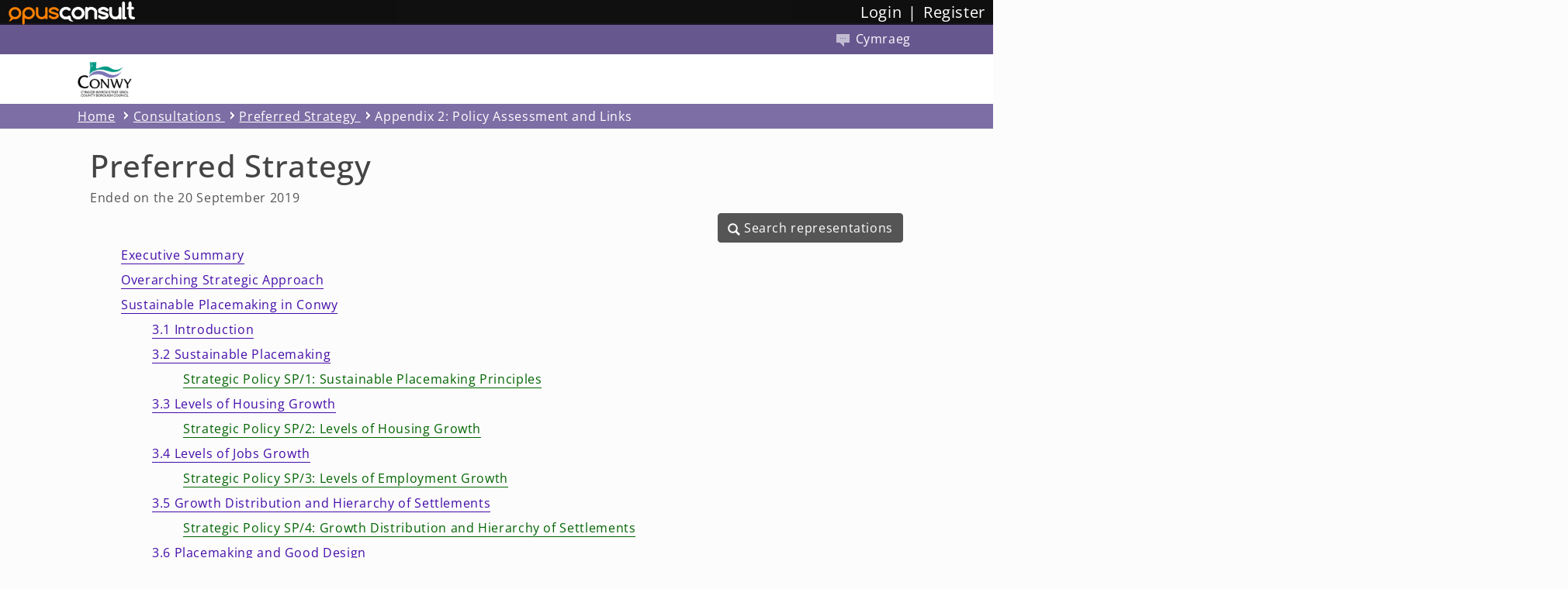

--- FILE ---
content_type: text/html; charset=UTF-8
request_url: https://conwy.oc2.uk/document/494/147434
body_size: 11263
content:



<!DOCTYPE html>
<html lang="en">
<head>
    <meta charset="utf-8"/>
    <title>Cyngor Bwrdeistref Sirol Conwy / Conwy County Borough Council - Preferred Strategy</title>
            <meta name="viewport" content="width=device-width, initial-scale=1">
    <meta name="description" content="Have your say on Local Plan and other consultations.">
    <meta name="keywords" content="opuscon2, cyngor bwrdeistref sirol conwy / conwy county borough council, local plan, representation, consultation, participation">
    <meta name="twitter:card" content="summary" />
    <meta name="twitter:site" content="@JDiSolutions" />
    <meta name="twitter:title" content="Cyngor Bwrdeistref Sirol Conwy / Conwy County Borough Council" />
    <meta name="twitter:description" content="Preferred Strategy. Have your say on Local Plan and other consultations." />
    <meta name="twitter:image" content="https://conwy.oc2.uk/images/opuscon-logo-square.png?v=1762508944" />
    <meta name="twitter:image:alt" content="OpusCon Logo" />
    <link rel="shortcut icon" type="image/x-icon" href="/clients/conwy/favicon.ico"/>

                <link href="/bootstrap/bootstrap.css?v=1762508942" type="text/css" rel="stylesheet"/>
        <link href="/css/shared/root-colours.css?v=1762508943" type="text/css" rel="stylesheet"/>
        <link href="/glyphicons/css/glyphicons.css?v=1762508944" type="text/css" rel="stylesheet"/>
        <link href="/css/shared/lightbox.min.css?v=1762508943" type="text/css" rel="stylesheet" />
        <link href="/client-vars.css" type="text/css" rel="stylesheet" />
        <link href="/clients/conwy/css/fonts.css?v=1762508942" type="text/css" rel="stylesheet" />
        <link href="/css/variables.css?v=1762508943" type="text/css" rel="stylesheet" />
        <link href="/css/opuscon.css?v=1765891985" type="text/css" rel="stylesheet" />
        <link href="/css/black-bar.css?v=1762508943" type="text/css" rel="stylesheet" />
        <link href="/css/black-bar-responsive.css?v=1762508943" type="text/css" rel="stylesheet" />
        <link href="/css/colours.css?v=1762508943" type="text/css" rel="stylesheet" />
        <link href="/css/custom-blocks.css?v=1762508943" type="text/css" rel="stylesheet" />
        <link href="/css/shared/message-dialogs.css?v=1762508943" type="text/css" rel="stylesheet"/>
            
    <link href="/css/readdocument.css?v=1762508943" type="text/css" rel="stylesheet"/>
    <link href="/css/shared/snippets.css?v=1762508943" type="text/css" rel="stylesheet"/>
    <link href="/css/shared/opusmap-control.css?v=1762508943" type="text/css" rel="stylesheet"/>
    <link href="/css/mod-doc.css?v=1762508943" type="text/css" rel="stylesheet" />
    <link href="/css/consultations.css?v=1762508943" type="text/css" rel="stylesheet" />
    <link href="/clients/conwy/css/mod-doc.css?v=1762508942" type="text/css" rel="stylesheet" />
    
    <link href="/clients/conwy/css/variables.css?v=1762508942" type="text/css" rel="stylesheet" />
    <link href="/clients/conwy/css/opuscon.css?v=1768486043" type="text/css" rel="stylesheet" />
    <link href="/clients/conwy/css/colours.css?v=1762508942" type="text/css" rel="stylesheet" />
    <link href="/clients/conwy/css/custom-blocks.css?v=1762508942" type="text/css" rel="stylesheet" />
    <link href="/clients/conwy/css/form-login.css?v=1762508942" type="text/css" rel="stylesheet" />
    <link href="/clients/conwy/css/user-account.css?v=1762508942" type="text/css" rel="stylesheet" />
    <link href="/clients/conwy/css/document-lists.css?v=1762508942" type="text/css" rel="stylesheet" />
    <link href="/clients/conwy/css/responsive.css?v=1762508942" type="text/css" rel="stylesheet" />

    <link href="/css/shared/responsive.css?v=1762508943" type="text/css" rel="stylesheet" />
    <link href="/css/responsive.css?v=1762508943" type="text/css" rel="stylesheet" />

    <link href="/css/print.css?v=1762508943" type="text/css" rel="stylesheet" media="print" />
</head>
<body class="body readdocument-page document494">
    
    <nav class="black-bar-user_info" aria-label="opuscon-top-navbar">
    <div class="row g-0 black-bar-top-background black-bar"></div>
    <div class="row g-0 align-items-center justify-content-between black-bar offset-header">
        <div class="col-auto black-bar__logo">
            <img class="black-bar__logo-normal" src="/images/oc_logo.png" alt="OpusConsult" title="OpusConsult logo" />
            <img class="black-bar__logo-small" src="/images/oc_logo_small.png" alt="OpusConsult" title="OpusConsult logo" />
            <a href="#main" class="ms-3 visually-hidden-focusable black-bar-skip-to-content">Skip to main content</a>
        </div>
        <div class="black-bar__user-login col-auto">
                            <div class="row g-0">
                    <div class="col-auto user-registration-item">
                        <a href="/login" title="Login">
                            <span class="black-bar__user-login__my-account__text">Login</span>
                        </a>
                    </div>
                    <div class="col-auto user-registration-item">
                        <span class="black-bar__separator">|</span>
                    </div>
                    <div class="col-auto user-registration-item">
                        <a href="/registerstart/0" title="Register">
                            <span class="black-bar__user-login__my-account__text">Register</span>
                        </a>
                    </div>
                </div>
                    </div>
    </div>
</nav>


    <div class="row g-0 main-content-row">
        <div class="col main-content-col">
                <div class="container-full page-wrapper">
    <div class="row g-0">
        <div class="col">

    <header>
        <div class="header-top">
    <div class="header-links">
                    <a class="language-link" href="/cy/document/494/147434" title="Newid i fersiwn Gymraeg o'r wefan">
                            <img alt="language icon" src="/clients/conwy/images/top-language-icon.png">
                        Cymraeg
        </a>
        </div>
</div>
<div class="container header-inner">
    <div class="row">
        <div class="logo col-sm-2">
            <a class="logo-img header-text" href="https://www.conwy.gov.uk/en/Resident/Resident.aspx" title="Conwy Council Home">
                <img src="/clients/conwy/images/conwy-logo.png" alt="Conwy Council logo">
            </a>
        </div>
    </div>
</div>

    </header>

                                    
            <div class="breadcrumbs">
            <nav aria-label="breadcrumb">
                    
<ul class="breadcrumb-list">
    <li><a href="https://www.conwy.gov.uk" rel="home" class="breadcrumb-list__item__home">Home</a></li>
        <li class="breadcrumb-list__item" aria-current="page">
        <a href="https://conwy.oc2.uk/" title="Consultations" class="breadcrumb-list__item__link">            Consultations
        </a>    </li>

    <li class="breadcrumb-list__item" aria-current="page">
        <a href="/document/494" title="Preferred Strategy" class="breadcrumb-list__item__link">            Preferred Strategy
        </a>    </li>
<li class="breadcrumb-list__item breadcrumb__item--active" aria-current="page">
    Appendix 2: Policy Assessment and Links
</li>
</ul>
            </nav>
        </div>
    

    <a name="content"></a>
    <main id="main" class="site-main clearfix">
                




<div class="jquery-messages">
    <div class="alert alert-success message alert-dismissible" role="alert">
        <p class="template"><span class="glyphicons glyphicons-ok-circle"></span><span class="msg"></span></p>
        <button class="btn-close" type="button" data-bs-dismiss="alert" aria-label="Close"></button>
    </div>
    <div class="alert alert-info message alert-dismissible" role="alert">
        <p class="template"><span class="glyphicons glyphicons-info-sign"></span><span class="msg"></span></p>
        <button class="btn-close" type="button" data-bs-dismiss="alert" aria-label="Close"></button>
    </div>
    <div class="alert alert-danger message alert-dismissible" role="alert">
        <p class="template"><span class="glyphicons glyphicons-exclamation-sign"></span><span class="msg"></span></p>
        <button class="btn-close" type="button" data-bs-dismiss="alert" aria-label="Close"></button>
    </div>
</div>

                            
            <div class="row justify-content-start g-0 main-document-title-wrapper">
        <h1 class="main-document-title">Preferred Strategy</h1>
    </div>

    
    
    <div class="row g-0 mb-2 main-document-dates-wrapper">
        <div class="col-auto">
            <span>                                                                                                        Ended on the 20 September 2019
                                    <span>                                                        </span></span>
        </div>
    </div>

            <div class="row justify-content-end g-0">
            <div class="col-auto">
                                    


        
    <a href='/readdoc/494/searchrepresentations' role="button"
         id="btn_search_representations"         class="button-link btn btn-primary "                     title="Search representations"                            >
                                    <span class=" glyphicons glyphicons-search" title="Search representations" aria-hidden="true"></span>
<span class="visually-hidden">Search representations</span>
                                    <span class="button__text">
                Search representations
            </span>
                        </a>
                                            </div>
        </div>
    
        
    <div class="row justify-content-center g-0">
        <div class="col readdocument">
                                            <nav aria-label="Document Links" class="document-index">
                    <ul class="readdocument_top readdocument__parent">
                                            
    
            <li class="readdocument__child docelem-SECC level-1 element-146779">
            <a class="readdocument__child__link " href="/document/494/146779#d146779" title="Executive Summary">Executive Summary</a>
        </li>
                            <li class="level-1-children children-of-146779">
            <ul class="readdocument__parent">
                            
    
                            </ul>
            </li>
                                                        
    
            <li class="readdocument__child docelem-SECC level-1 element-146821">
            <a class="readdocument__child__link " href="/document/494/146821#d146821" title="Overarching Strategic Approach">Overarching Strategic Approach</a>
        </li>
                            <li class="level-1-children children-of-146821">
            <ul class="readdocument__parent">
                            
    
                    
    
                    
    
                    
    
                    
    
                    
    
                    
    
                    
    
                    
    
                    
    
                    
    
                    
    
                    
    
                    
    
                    
    
                    
    
                    
    
                    
    
                    
    
                    
    
                    
    
                    
    
                    
    
                    
    
                    
    
                    
    
                    
    
                    
    
                    
    
                    
    
                    
    
                    
    
                    
    
                    
    
                    
    
                    
    
                    
    
                    
    
                    
    
                    
    
                    
    
                    
    
                    
    
                    
    
                    
    
                    
    
                    
    
                    
    
                    
    
                    
    
                    
    
                    
    
                    
    
                    
    
                    
    
                    
    
                    
    
                    
    
                    
    
                    
    
                    
    
                    
    
                    
    
                    
    
                    
    
                    
    
                    
    
                    
    
                    
    
                    
    
                    
    
                    
    
                    
    
                    
    
                    
    
                    
    
                    
    
                    
    
                            </ul>
            </li>
                                                        
    
            <li class="readdocument__child docelem-SECC level-1 element-146903">
            <a class="readdocument__child__link " href="/document/494/146903#d146903" title="Sustainable Placemaking in Conwy">Sustainable Placemaking in Conwy</a>
        </li>
                            <li class="level-1-children children-of-146903">
            <ul class="readdocument__parent">
                            
    
            <li class="readdocument__child docelem-SECH level-2 element-146904">
            <a class="readdocument__child__link " href="/document/494/146903#d146904" title="3.1 Introduction">3.1 Introduction</a>
        </li>
                            <li class="level-2-children children-of-146904">
            <ul class="readdocument__parent">
                            
    
                            </ul>
            </li>
                                
    
            <li class="readdocument__child docelem-SECH level-2 element-146906">
            <a class="readdocument__child__link " href="/document/494/146903#d146906" title="3.2 Sustainable Placemaking">3.2 Sustainable Placemaking</a>
        </li>
                            <li class="level-2-children children-of-146906">
            <ul class="readdocument__parent">
                            
    
                    
    
            <li class="readdocument__child docelem-POLY level-3 element-146908">
            <a class="readdocument__child__link readdocument__child__link--highlight" href="/document/494/146903#d146908" title="Strategic Policy SP/1: Sustainable Placemaking Principles">Strategic Policy SP/1: Sustainable Placemaking Principles</a>
        </li>
                            
    
                    
    
                    
    
                    
    
                    
    
                            </ul>
            </li>
                                
    
            <li class="readdocument__child docelem-SECH level-2 element-146916">
            <a class="readdocument__child__link " href="/document/494/146903#d146916" title="3.3 Levels of Housing Growth">3.3 Levels of Housing Growth</a>
        </li>
                            <li class="level-2-children children-of-146916">
            <ul class="readdocument__parent">
                            
    
                    
    
            <li class="readdocument__child docelem-POLY level-3 element-146918">
            <a class="readdocument__child__link readdocument__child__link--highlight" href="/document/494/146903#d146918" title="Strategic Policy SP/2: Levels of Housing Growth">Strategic Policy SP/2: Levels of Housing Growth</a>
        </li>
                            
    
                    
    
                    
    
                    
    
                    
    
                    
    
                    
    
                            </ul>
            </li>
                                
    
            <li class="readdocument__child docelem-SECH level-2 element-146928">
            <a class="readdocument__child__link " href="/document/494/146903#d146928" title="3.4 Levels of Jobs Growth">3.4 Levels of Jobs Growth</a>
        </li>
                            <li class="level-2-children children-of-146928">
            <ul class="readdocument__parent">
                            
    
                    
    
            <li class="readdocument__child docelem-POLY level-3 element-146930">
            <a class="readdocument__child__link readdocument__child__link--highlight" href="/document/494/146903#d146930" title="Strategic Policy SP/3: Levels of Employment Growth">Strategic Policy SP/3: Levels of Employment Growth</a>
        </li>
                            
    
                    
    
                    
    
                            </ul>
            </li>
                                
    
            <li class="readdocument__child docelem-SECH level-2 element-146936">
            <a class="readdocument__child__link " href="/document/494/146903#d146936" title="3.5 Growth Distribution and Hierarchy of Settlements">3.5 Growth Distribution and Hierarchy of Settlements</a>
        </li>
                            <li class="level-2-children children-of-146936">
            <ul class="readdocument__parent">
                            
    
                    
    
            <li class="readdocument__child docelem-POLY level-3 element-146938">
            <a class="readdocument__child__link readdocument__child__link--highlight" href="/document/494/146903#d146938" title="Strategic Policy SP/4: Growth Distribution and Hierarchy of Settlements">Strategic Policy SP/4: Growth Distribution and Hierarchy of Settlements</a>
        </li>
                            
    
                    
    
                            </ul>
            </li>
                                
    
            <li class="readdocument__child docelem-SECH level-2 element-146943">
            <a class="readdocument__child__link " href="/document/494/146903#d146943" title="3.6 Placemaking and Good Design">3.6 Placemaking and Good Design</a>
        </li>
                            <li class="level-2-children children-of-146943">
            <ul class="readdocument__parent">
                            
    
                    
    
            <li class="readdocument__child docelem-POLY level-3 element-146945">
            <a class="readdocument__child__link readdocument__child__link--highlight" href="/document/494/146903#d146945" title="Strategic Policy SP/5: Placemaking and Good Design">Strategic Policy SP/5: Placemaking and Good Design</a>
        </li>
                            
    
                    
    
                    
    
                            </ul>
            </li>
                                
    
            <li class="readdocument__child docelem-SECH level-2 element-146951">
            <a class="readdocument__child__link " href="/document/494/146903#d146951" title="3.7 Promoting Healthier Places">3.7 Promoting Healthier Places</a>
        </li>
                            <li class="level-2-children children-of-146951">
            <ul class="readdocument__parent">
                            
    
                    
    
            <li class="readdocument__child docelem-POLY level-3 element-146953">
            <a class="readdocument__child__link readdocument__child__link--highlight" href="/document/494/146903#d146953" title="Strategic Policy SP/6: Promoting Healthier Places in Conwy">Strategic Policy SP/6: Promoting Healthier Places in Conwy</a>
        </li>
                            
    
                    
    
                    
    
                    
    
                    
    
                            </ul>
            </li>
                                
    
            <li class="readdocument__child docelem-SECH level-2 element-146961">
            <a class="readdocument__child__link " href="/document/494/146903#d146961" title="3.8 The Welsh Language">3.8 The Welsh Language</a>
        </li>
                            <li class="level-2-children children-of-146961">
            <ul class="readdocument__parent">
                            
    
                    
    
            <li class="readdocument__child docelem-POLY level-3 element-146963">
            <a class="readdocument__child__link readdocument__child__link--highlight" href="/document/494/146903#d146963" title="Strategic Policy SP/7: Welsh Language">Strategic Policy SP/7: Welsh Language</a>
        </li>
                            
    
                    
    
                    
    
                    
    
                            </ul>
            </li>
                                
    
            <li class="readdocument__child docelem-SECH level-2 element-146970">
            <a class="readdocument__child__link " href="/document/494/146903#d146970" title="3.9 Sustainable Management of Natural Resources">3.9 Sustainable Management of Natural Resources</a>
        </li>
                            <li class="level-2-children children-of-146970">
            <ul class="readdocument__parent">
                            
    
                    
    
            <li class="readdocument__child docelem-POLY level-3 element-146972">
            <a class="readdocument__child__link readdocument__child__link--highlight" href="/document/494/146903#d146972" title="Strategic Policy SP/8: Sustainable Management of Natural Resources">Strategic Policy SP/8: Sustainable Management of Natural Resources</a>
        </li>
                            
    
                    
    
                    
    
                            </ul>
            </li>
                                
    
            <li class="readdocument__child docelem-SECH level-2 element-146978">
            <a class="readdocument__child__link " href="/document/494/146903#d146978" title="3.10 Placemaking in Rural Areas">3.10 Placemaking in Rural Areas</a>
        </li>
                            <li class="level-2-children children-of-146978">
            <ul class="readdocument__parent">
                            
    
                    
    
            <li class="readdocument__child docelem-POLY level-3 element-146980">
            <a class="readdocument__child__link readdocument__child__link--highlight" href="/document/494/146903#d146980" title="Strategic Policy SP/9: Placemaking in Rural Areas">Strategic Policy SP/9: Placemaking in Rural Areas</a>
        </li>
                            
    
                    
    
                    
    
                    
    
                            </ul>
            </li>
                                
    
            <li class="readdocument__child docelem-SECH level-2 element-146987">
            <a class="readdocument__child__link " href="/document/494/146903#d146987" title="3.11 Place Plans">3.11 Place Plans</a>
        </li>
                            <li class="level-2-children children-of-146987">
            <ul class="readdocument__parent">
                            
    
                    
    
            <li class="readdocument__child docelem-POLY level-3 element-146989">
            <a class="readdocument__child__link readdocument__child__link--highlight" href="/document/494/146903#d146989" title="Strategic Policy SP/10: Place Plans">Strategic Policy SP/10: Place Plans</a>
        </li>
                            
    
                    
    
                    
    
                    
    
                            </ul>
            </li>
                                
    
            <li class="readdocument__child docelem-SECH level-2 element-146996">
            <a class="readdocument__child__link " href="/document/494/146903#d146996" title="3.12 Strategic Sites">3.12 Strategic Sites</a>
        </li>
                            <li class="level-2-children children-of-146996">
            <ul class="readdocument__parent">
                            
    
                    
    
            <li class="readdocument__child docelem-POLY level-3 element-146998">
            <a class="readdocument__child__link readdocument__child__link--highlight" href="/document/494/146903#d146998" title="Strategic Policy SP/11: Strategic Sites">Strategic Policy SP/11: Strategic Sites</a>
        </li>
                            
    
                    
    
                    
    
                    
    
                    
    
                    
    
                    
    
                    
    
                    
    
                    
    
                            </ul>
            </li>
                                
    
            <li class="readdocument__child docelem-SECH level-2 element-147011">
            <a class="readdocument__child__link " href="/document/494/146903#d147011" title="3.13 Infrastructure and New Development">3.13 Infrastructure and New Development</a>
        </li>
                            <li class="level-2-children children-of-147011">
            <ul class="readdocument__parent">
                            
    
                    
    
            <li class="readdocument__child docelem-POLY level-3 element-147013">
            <a class="readdocument__child__link readdocument__child__link--highlight" href="/document/494/146903#d147013" title="Strategic Policy SP/12: Infrastructure and New Development">Strategic Policy SP/12: Infrastructure and New Development</a>
        </li>
                            
    
                    
    
                    
    
                    
    
                    
    
                    
    
                            </ul>
            </li>
                                
    
            <li class="readdocument__child docelem-SECH level-2 element-147022">
            <a class="readdocument__child__link " href="/document/494/146903#d147022" title="3.14 Managing Settlement Form">3.14 Managing Settlement Form</a>
        </li>
                            <li class="level-2-children children-of-147022">
            <ul class="readdocument__parent">
                            
    
                    
    
            <li class="readdocument__child docelem-POLY level-3 element-147024">
            <a class="readdocument__child__link readdocument__child__link--highlight" href="/document/494/146903#d147024" title="Strategic Policy SP/13: Managing Settlement Form">Strategic Policy SP/13: Managing Settlement Form</a>
        </li>
                            
    
                    
    
                    
    
                    
    
                    
    
                    
    
                    
    
                    
    
                    
    
                    
    
                    
    
                            </ul>
            </li>
                                        </ul>
            </li>
                                                        
    
            <li class="readdocument__child docelem-SECC level-1 element-147038">
            <a class="readdocument__child__link " href="/document/494/147038#d147038" title="Healthy and Social Places in Conwy">Healthy and Social Places in Conwy</a>
        </li>
                            <li class="level-1-children children-of-147038">
            <ul class="readdocument__parent">
                            
    
            <li class="readdocument__child docelem-SECH level-2 element-147039">
            <a class="readdocument__child__link " href="/document/494/147038#d147039" title="4.1 Introduction">4.1 Introduction</a>
        </li>
                            <li class="level-2-children children-of-147039">
            <ul class="readdocument__parent">
                            
    
                            </ul>
            </li>
                                
    
            <li class="readdocument__child docelem-SECH level-2 element-147041">
            <a class="readdocument__child__link " href="/document/494/147038#d147041" title="4.2 Sustainable Transport and Accessibility">4.2 Sustainable Transport and Accessibility</a>
        </li>
                            <li class="level-2-children children-of-147041">
            <ul class="readdocument__parent">
                            
    
                    
    
            <li class="readdocument__child docelem-POLY level-3 element-147043">
            <a class="readdocument__child__link readdocument__child__link--highlight" href="/document/494/147038#d147043" title="Strategic Policy SP/14: Sustainable Transport and Accessibility">Strategic Policy SP/14: Sustainable Transport and Accessibility</a>
        </li>
                            
    
                    
    
                    
    
                    
    
                    
    
                    
    
                    
    
                    
    
                    
    
                    
    
                    
    
                    
    
                    
    
                    
    
                    
    
                    
    
                    
    
                    
    
                    
    
                    
    
                    
    
                    
    
                    
    
                    
    
                    
    
                            </ul>
            </li>
                                
    
            <li class="readdocument__child docelem-SECH level-2 element-147071">
            <a class="readdocument__child__link " href="/document/494/147038#d147071" title="4.3 Housing">4.3 Housing</a>
        </li>
                            <li class="level-2-children children-of-147071">
            <ul class="readdocument__parent">
                            
    
                    
    
            <li class="readdocument__child docelem-POLY level-3 element-147073">
            <a class="readdocument__child__link readdocument__child__link--highlight" href="/document/494/147038#d147073" title="Strategic Policy SP/15: Housing">Strategic Policy SP/15: Housing</a>
        </li>
                            
    
                    
    
                    
    
                    
    
                    
    
                    
    
                    
    
                    
    
                    
    
                    
    
                    
    
                    
    
                    
    
                    
    
                    
    
                    
    
                    
    
                    
    
                    
    
                    
    
                    
    
                    
    
                    
    
                    
    
                    
    
                    
    
                    
    
                    
    
                    
    
                    
    
                            </ul>
            </li>
                                
    
            <li class="readdocument__child docelem-SECH level-2 element-147106">
            <a class="readdocument__child__link " href="/document/494/147038#d147106" title="4.4 Retail and Commercial Centres">4.4 Retail and Commercial Centres</a>
        </li>
                            <li class="level-2-children children-of-147106">
            <ul class="readdocument__parent">
                            
    
                    
    
            <li class="readdocument__child docelem-POLY level-3 element-147108">
            <a class="readdocument__child__link readdocument__child__link--highlight" href="/document/494/147038#d147108" title="Strategic Policy SP/16: Retail">Strategic Policy SP/16: Retail</a>
        </li>
                            
    
                    
    
                    
    
                    
    
                    
    
                    
    
                    
    
                    
    
                    
    
                    
    
                    
    
                    
    
                    
    
                    
    
                    
    
                    
    
                    
    
                            </ul>
            </li>
                                
    
            <li class="readdocument__child docelem-SECH level-2 element-147128">
            <a class="readdocument__child__link " href="/document/494/147038#d147128" title="4.5 Community Facilities">4.5 Community Facilities</a>
        </li>
                            <li class="level-2-children children-of-147128">
            <ul class="readdocument__parent">
                            
    
                    
    
            <li class="readdocument__child docelem-POLY level-3 element-147130">
            <a class="readdocument__child__link readdocument__child__link--highlight" href="/document/494/147038#d147130" title="Strategic Policy SP/17: Community Facillities">Strategic Policy SP/17: Community Facillities</a>
        </li>
                            
    
                    
    
                    
    
                    
    
                    
    
                    
    
                    
    
                    
    
                    
    
                    
    
                    
    
                    
    
                            </ul>
            </li>
                                
    
            <li class="readdocument__child docelem-SECH level-2 element-147145">
            <a class="readdocument__child__link " href="/document/494/147038#d147145" title="4.6 Recreational Spaces">4.6 Recreational Spaces</a>
        </li>
                            <li class="level-2-children children-of-147145">
            <ul class="readdocument__parent">
                            
    
                    
    
            <li class="readdocument__child docelem-POLY level-3 element-147147">
            <a class="readdocument__child__link readdocument__child__link--highlight" href="/document/494/147038#d147147" title="Strategic Policy SP/18: Recreational Spaces">Strategic Policy SP/18: Recreational Spaces</a>
        </li>
                            
    
                    
    
                    
    
                    
    
                    
    
                    
    
                    
    
                    
    
                    
    
                    
    
                            </ul>
            </li>
                                        </ul>
            </li>
                                                        
    
            <li class="readdocument__child docelem-SECC level-1 element-147160">
            <a class="readdocument__child__link " href="/document/494/147160#d147160" title="Natural and Cultural Places in Conwy">Natural and Cultural Places in Conwy</a>
        </li>
                            <li class="level-1-children children-of-147160">
            <ul class="readdocument__parent">
                            
    
            <li class="readdocument__child docelem-SECH level-2 element-147161">
            <a class="readdocument__child__link " href="/document/494/147160#d147161" title="5.1 Introduction">5.1 Introduction</a>
        </li>
                            <li class="level-2-children children-of-147161">
            <ul class="readdocument__parent">
                            
    
                            </ul>
            </li>
                                
    
            <li class="readdocument__child docelem-SECH level-2 element-147163">
            <a class="readdocument__child__link " href="/document/494/147160#d147163" title="5.2 Landscape">5.2 Landscape</a>
        </li>
                            <li class="level-2-children children-of-147163">
            <ul class="readdocument__parent">
                            
    
                    
    
            <li class="readdocument__child docelem-POLY level-3 element-147165">
            <a class="readdocument__child__link readdocument__child__link--highlight" href="/document/494/147160#d147165" title="Strategic Policy SP/19: Landscape">Strategic Policy SP/19: Landscape</a>
        </li>
                            
    
                    
    
                    
    
                    
    
                    
    
                    
    
                            </ul>
            </li>
                                
    
            <li class="readdocument__child docelem-SECH level-2 element-147174">
            <a class="readdocument__child__link " href="/document/494/147160#d147174" title="5.3 Coastal Areas">5.3 Coastal Areas</a>
        </li>
                            <li class="level-2-children children-of-147174">
            <ul class="readdocument__parent">
                            
    
                    
    
            <li class="readdocument__child docelem-POLY level-3 element-147176">
            <a class="readdocument__child__link readdocument__child__link--highlight" href="/document/494/147160#d147176" title="Strategic Policy SP/20: Coastal Areas and Marine Plans">Strategic Policy SP/20: Coastal Areas and Marine Plans</a>
        </li>
                            
    
                    
    
                    
    
                    
    
                    
    
                    
    
                    
    
                    
    
                    
    
                    
    
                    
    
                            </ul>
            </li>
                                
    
            <li class="readdocument__child docelem-SECH level-2 element-147190">
            <a class="readdocument__child__link " href="/document/494/147160#d147190" title="5.4 Historic Environment">5.4 Historic Environment</a>
        </li>
                            <li class="level-2-children children-of-147190">
            <ul class="readdocument__parent">
                            
    
                    
    
            <li class="readdocument__child docelem-POLY level-3 element-147192">
            <a class="readdocument__child__link readdocument__child__link--highlight" href="/document/494/147160#d147192" title="Strategic Policy SP/21: Historic Environment">Strategic Policy SP/21: Historic Environment</a>
        </li>
                            
    
                    
    
                    
    
                    
    
                    
    
                    
    
                    
    
                    
    
                    
    
                    
    
                    
    
                    
    
                    
    
                    
    
                            </ul>
            </li>
                                
    
            <li class="readdocument__child docelem-SECH level-2 element-147209">
            <a class="readdocument__child__link " href="/document/494/147160#d147209" title="5.5 Culturally-led Regeneration">5.5 Culturally-led Regeneration</a>
        </li>
                            <li class="level-2-children children-of-147209">
            <ul class="readdocument__parent">
                            
    
                    
    
            <li class="readdocument__child docelem-POLY level-3 element-147211">
            <a class="readdocument__child__link readdocument__child__link--highlight" href="/document/494/147160#d147211" title="Strategic Policy SP/22: Culturally-led Regeneration">Strategic Policy SP/22: Culturally-led Regeneration</a>
        </li>
                            
    
                    
    
                    
    
                    
    
                            </ul>
            </li>
                                
    
            <li class="readdocument__child docelem-SECC level-2 element-147218">
            <a class="readdocument__child__link " href="/document/494/147160#d147218" title="5.6 Green Infrastructure">5.6 Green Infrastructure</a>
        </li>
                            <li class="level-2-children children-of-147218">
            <ul class="readdocument__parent">
                            
    
                    
    
            <li class="readdocument__child docelem-POLY level-3 element-147220">
            <a class="readdocument__child__link readdocument__child__link--highlight" href="/document/494/147160#d147220" title="Strategic Policy SP/23: Green Infrastructure">Strategic Policy SP/23: Green Infrastructure</a>
        </li>
                            
    
                    
    
                    
    
                    
    
                    
    
                            </ul>
            </li>
                                
    
            <li class="readdocument__child docelem-SECH level-2 element-147228">
            <a class="readdocument__child__link " href="/document/494/147160#d147228" title="5.7 Biodiversity">5.7 Biodiversity</a>
        </li>
                            <li class="level-2-children children-of-147228">
            <ul class="readdocument__parent">
                            
    
                    
    
            <li class="readdocument__child docelem-POLY level-3 element-147230">
            <a class="readdocument__child__link readdocument__child__link--highlight" href="/document/494/147160#d147230" title="Strategic Policy SP/24: Biodiversity">Strategic Policy SP/24: Biodiversity</a>
        </li>
                            
    
                    
    
                    
    
                    
    
                    
    
                    
    
                    
    
                    
    
                    
    
                    
    
                    
    
                    
    
                    
    
                            </ul>
            </li>
                                
    
            <li class="readdocument__child docelem-SECH level-2 element-147246">
            <a class="readdocument__child__link " href="/document/494/147160#d147246" title="5.8 Water, Air, Soundscape and Light">5.8 Water, Air, Soundscape and Light</a>
        </li>
                            <li class="level-2-children children-of-147246">
            <ul class="readdocument__parent">
                            
    
                    
    
            <li class="readdocument__child docelem-POLY level-3 element-147248">
            <a class="readdocument__child__link readdocument__child__link--highlight" href="/document/494/147160#d147248" title="Strategic Policy SP/25: Water, Air, Soundscape and Light">Strategic Policy SP/25: Water, Air, Soundscape and Light</a>
        </li>
                            
    
                    
    
                    
    
                    
    
                    
    
                    
    
                    
    
                    
    
                    
    
                    
    
                    
    
                    
    
                    
    
                    
    
                            </ul>
            </li>
                                
    
            <li class="readdocument__child docelem-SECH level-2 element-147265">
            <a class="readdocument__child__link " href="/document/494/147160#d147265" title="5.9 Flooding">5.9 Flooding</a>
        </li>
                            <li class="level-2-children children-of-147265">
            <ul class="readdocument__parent">
                            
    
                    
    
            <li class="readdocument__child docelem-POLY level-3 element-147267">
            <a class="readdocument__child__link readdocument__child__link--highlight" href="/document/494/147160#d147267" title="Strategic Policy SP/26: Flooding">Strategic Policy SP/26: Flooding</a>
        </li>
                            
    
                    
    
                    
    
                    
    
                    
    
                    
    
                    
    
                    
    
                    
    
                    
    
                            </ul>
            </li>
                                        </ul>
            </li>
                                                        
    
            <li class="readdocument__child docelem-SECC level-1 element-147280">
            <a class="readdocument__child__link " href="/document/494/147280#d147280" title="Prosperous Places in Conwy">Prosperous Places in Conwy</a>
        </li>
                            <li class="level-1-children children-of-147280">
            <ul class="readdocument__parent">
                            
    
            <li class="readdocument__child docelem-SECH level-2 element-147281">
            <a class="readdocument__child__link " href="/document/494/147280#d147281" title="6.1 Introduction">6.1 Introduction</a>
        </li>
                            <li class="level-2-children children-of-147281">
            <ul class="readdocument__parent">
                            
    
                    
    
                            </ul>
            </li>
                                
    
            <li class="readdocument__child docelem-SECH level-2 element-147284">
            <a class="readdocument__child__link " href="/document/494/147280#d147284" title="6.2 Economic Development">6.2 Economic Development</a>
        </li>
                            <li class="level-2-children children-of-147284">
            <ul class="readdocument__parent">
                            
    
                    
    
            <li class="readdocument__child docelem-POLY level-3 element-147286">
            <a class="readdocument__child__link readdocument__child__link--highlight" href="/document/494/147280#d147286" title="Strategic Policy SP/27: Economic Development">Strategic Policy SP/27: Economic Development</a>
        </li>
                            
    
                    
    
                    
    
                    
    
                    
    
                    
    
                    
    
                    
    
                    
    
                    
    
                    
    
                    
    
                    
    
                    
    
                    
    
                    
    
                    
    
                            </ul>
            </li>
                                
    
            <li class="readdocument__child docelem-SECH level-2 element-147306">
            <a class="readdocument__child__link " href="/document/494/147280#d147306" title="6.3 Tourism">6.3 Tourism</a>
        </li>
                            <li class="level-2-children children-of-147306">
            <ul class="readdocument__parent">
                            
    
                    
    
            <li class="readdocument__child docelem-POLY level-3 element-147308">
            <a class="readdocument__child__link readdocument__child__link--highlight" href="/document/494/147280#d147308" title="Strategic Policy SP/28: Tourism">Strategic Policy SP/28: Tourism</a>
        </li>
                            
    
                    
    
                    
    
                    
    
                    
    
                    
    
                    
    
                    
    
                    
    
                    
    
                    
    
                    
    
                    
    
                    
    
                    
    
                    
    
                    
    
                    
    
                    
    
                    
    
                            </ul>
            </li>
                                
    
            <li class="readdocument__child docelem-SECH level-2 element-147331">
            <a class="readdocument__child__link " href="/document/494/147280#d147331" title="6.4 The Rural Economy">6.4 The Rural Economy</a>
        </li>
                            <li class="level-2-children children-of-147331">
            <ul class="readdocument__parent">
                            
    
                    
    
            <li class="readdocument__child docelem-POLY level-3 element-147333">
            <a class="readdocument__child__link readdocument__child__link--highlight" href="/document/494/147280#d147333" title="Strategic Policy SP/29: Rural Economy">Strategic Policy SP/29: Rural Economy</a>
        </li>
                            
    
                    
    
                    
    
                            </ul>
            </li>
                                
    
            <li class="readdocument__child docelem-SECH level-2 element-147339">
            <a class="readdocument__child__link " href="/document/494/147280#d147339" title="6.5 Transportation Infrastructure">6.5 Transportation Infrastructure</a>
        </li>
                            <li class="level-2-children children-of-147339">
            <ul class="readdocument__parent">
                            
    
                    
    
            <li class="readdocument__child docelem-POLY level-3 element-147341">
            <a class="readdocument__child__link readdocument__child__link--highlight" href="/document/494/147280#d147341" title="Strategic Policy SP/30: Transportation Infrastructure">Strategic Policy SP/30: Transportation Infrastructure</a>
        </li>
                            
    
                    
    
                    
    
                    
    
                    
    
                    
    
                    
    
                    
    
                    
    
                    
    
                    
    
                    
    
                    
    
                    
    
                    
    
                    
    
                            </ul>
            </li>
                                
    
            <li class="readdocument__child docelem-SECH level-2 element-147360">
            <a class="readdocument__child__link " href="/document/494/147280#d147360" title="6.6 Telecommunications">6.6 Telecommunications</a>
        </li>
                            <li class="level-2-children children-of-147360">
            <ul class="readdocument__parent">
                            
    
                    
    
            <li class="readdocument__child docelem-POLY level-3 element-147362">
            <a class="readdocument__child__link readdocument__child__link--highlight" href="/document/494/147280#d147362" title="Strategic Policy SP/31: Telecommunications &amp; Business Clusters">Strategic Policy SP/31: Telecommunications &amp; Business Clusters</a>
        </li>
                            
    
                    
    
                    
    
                            </ul>
            </li>
                                
    
            <li class="readdocument__child docelem-SECH level-2 element-147368">
            <a class="readdocument__child__link " href="/document/494/147280#d147368" title="6.7 Energy">6.7 Energy</a>
        </li>
                            <li class="level-2-children children-of-147368">
            <ul class="readdocument__parent">
                            
    
                    
    
            <li class="readdocument__child docelem-POLY level-3 element-147370">
            <a class="readdocument__child__link readdocument__child__link--highlight" href="/document/494/147280#d147370" title="Strategic Policy SP/32: Energy">Strategic Policy SP/32: Energy</a>
        </li>
                            
    
                    
    
                    
    
                    
    
                    
    
                    
    
                    
    
                    
    
                    
    
                    
    
                    
    
                    
    
                    
    
                    
    
                    
    
                    
    
                    
    
                    
    
                    
    
                    
    
                    
    
                    
    
                    
    
                    
    
                    
    
                    
    
                    
    
                    
    
                    
    
                    
    
                    
    
                    
    
                    
    
                    
    
                    
    
                    
    
                    
    
                    
    
                    
    
                            </ul>
            </li>
                                
    
            <li class="readdocument__child docelem-SECH level-2 element-147412">
            <a class="readdocument__child__link " href="/document/494/147280#d147412" title="6.8 Minerals and Waste">6.8 Minerals and Waste</a>
        </li>
                            <li class="level-2-children children-of-147412">
            <ul class="readdocument__parent">
                            
    
                    
    
            <li class="readdocument__child docelem-POLY level-3 element-147414">
            <a class="readdocument__child__link readdocument__child__link--highlight" href="/document/494/147280#d147414" title="Strategic Policy SP/33: Minerals">Strategic Policy SP/33: Minerals</a>
        </li>
                            
    
                    
    
                    
    
                    
    
                    
    
                    
    
                    
    
                    
    
            <li class="readdocument__child docelem-POLY level-3 element-147424">
            <a class="readdocument__child__link readdocument__child__link--highlight" href="/document/494/147280#d147424" title="Strategic Policy SP/34: Waste">Strategic Policy SP/34: Waste</a>
        </li>
                            
    
                    
    
                    
    
                    
    
                    
    
                            </ul>
            </li>
                                        </ul>
            </li>
                                                        
    
            <li class="readdocument__child docelem-SECH level-1 element-147432">
            <a class="readdocument__child__link " href="/document/494/147432#d147432" title="Appendix 1: List of retained, amended and new policies">Appendix 1: List of retained, amended and new policies</a>
        </li>
                            <li class="level-1-children children-of-147432">
            <ul class="readdocument__parent">
                            
    
                            </ul>
            </li>
                                                        
    
            <li class="readdocument__child docelem-SECH level-1 element-147434">
            <a class="readdocument__child__link  readdocument__child__link--selected" href="/document/494/147434#d147434" title="Appendix 2: Policy Assessment and Links">Appendix 2: Policy Assessment and Links</a>
        </li>
                            <li class="level-1-children children-of-147434">
            <ul class="readdocument__parent">
                            
    
                            </ul>
            </li>
                                                        
    
            <li class="readdocument__child docelem-SECH level-1 element-147436">
            <a class="readdocument__child__link " href="/document/494/147436#d147436" title="Appendix 3: Supplementary Planning Guidance to be produced">Appendix 3: Supplementary Planning Guidance to be produced</a>
        </li>
                            <li class="level-1-children children-of-147436">
            <ul class="readdocument__parent">
                            
    
                            </ul>
            </li>
                                                        
    
            <li class="readdocument__child docelem-SECH level-1 element-147438">
            <a class="readdocument__child__link " href="/document/494/147438#d147438" title="Appendix 4: Maps of Strategic Sites">Appendix 4: Maps of Strategic Sites</a>
        </li>
                            <li class="level-1-children children-of-147438">
            <ul class="readdocument__parent">
                            
    
                    
    
                    
    
                    
    
                    
    
                            </ul>
            </li>
                                                        
    
            <li class="readdocument__child docelem-SECH level-1 element-147449">
            <a class="readdocument__child__link " href="/document/494/147449#d147449" title="Appendix 5: Topic Papers and Background Papers">Appendix 5: Topic Papers and Background Papers</a>
        </li>
                            <li class="level-1-children children-of-147449">
            <ul class="readdocument__parent">
                            
    
                            </ul>
            </li>
                                                    </ul>
                </nav>
                        <nav aria-label="Chapter links top">
                    <div class="readdocument-chapter-navigation">
                    <span class="readdocument-chapter-navigation__prev"><a href="/document/494/147432#topofdoc"><< Previous Page</a></span>
                            <span class="readdocument-chapter-navigation__separator">||</span>
                            <span class="readdocument-chapter-navigation__next"><a href="/document/494/147436#topofdoc">Next Page >></a></span>
            </div>
            </nav>

            
            
                        <div class="readdocument_document">
                <a name="topofdoc" id="topofdoc"></a>
                                
    <h1 id="chapter_1b5cbb37-722d-4fbf-951e-a3aa80ea7d56">
      <span class="oc-link" data-oc-deid="147434"> <a name="d147434" id="d147434"></a></span>Appendix 2: Policy
      Assessment and Links
    </h1>
    <div class="section" id="section_e9b0fde1-3d64-4822-bb0c-209c609c67ff">
      <p>
        <span class="parano"><span class="oc-link" data-oc-deid="147435"> <a name="d147435" id="d147435"></a></span>8.1</span>
      </p>
      <table border="0" cellpadding="0" cellspacing="0" class="indoc">
        <tbody>
          <tr>
            <td nowrap></td>
            <td colspan="4">
              <p>
                <strong>Conwy LDP Themes</strong>
              </p>
            </td>
            <td colspan="7">
              <p>
                <strong>Well being Goals</strong>
              </p>
            </td>
            <td colspan="4">
              <p>
                <strong>Conwy &amp; Denbighshire Well Being Plan
                Themes</strong>
              </p>
            </td>
          </tr>
          <tr>
            <td nowrap></td>
            <td>
              <p>
                Sustainable placemaking in Conwy
              </p>
            </td>
            <td>
              <p>
                Healthy and Social Places in Conwy
              </p>
            </td>
            <td>
              <p>
                Prosperous Places in Conwy
              </p>
            </td>
            <td>
              <p>
                Natural and Cultural Places in Conwy
              </p>
            </td>
            <td>
              <p>
                Globally Responsible
              </p>
            </td>
            <td>
              <p>
                Prosperous
              </p>
            </td>
            <td>
              <p>
                Resillient
              </p>
            </td>
            <td>
              <p>
                Healthier
              </p>
            </td>
            <td>
              <p>
                More Equal
              </p>
            </td>
            <td>
              <p>
                Cohesive Communities
              </p>
            </td>
            <td>
              <p>
                Vibrant Culture
              </p>
            </td>
            <td>
              <p>
                Cultural Well being
              </p>
            </td>
            <td>
              <p>
                Economic Well being
              </p>
            </td>
            <td>
              <p>
                Environmental Well being
              </p>
            </td>
            <td>
              <p>
                Social Well being
              </p>
            </td>
          </tr>
          <tr>
            <td nowrap>
              <p>
                <strong>National Sustainable Placemaking
                Outcomes</strong>
              </p>
            </td>
            <td></td>
            <td></td>
            <td></td>
            <td></td>
            <td></td>
            <td></td>
            <td></td>
            <td></td>
            <td></td>
            <td></td>
            <td></td>
            <td></td>
            <td></td>
            <td></td>
            <td></td>
          </tr>
          <tr>
            <td colspan="16" nowrap>
              <p>
                <strong>Maximising Environmental Protection and
                Limiting Environmental Impact</strong>
              </p>
            </td>
          </tr>
          <tr>
            <td>
              <p>
                Has resilient biodiversity and ecosystems
              </p>
            </td>
            <td>
              <p>
                Y
              </p>
            </td>
            <td></td>
            <td></td>
            <td>
              <p>
                Y
              </p>
            </td>
            <td>
              <p>
                Y
              </p>
            </td>
            <td></td>
            <td>
              <p>
                Y
              </p>
            </td>
            <td>
              <p>
                Y
              </p>
            </td>
            <td>
              <p>
                Y
              </p>
            </td>
            <td></td>
            <td>
              <p>
                &#61600;
              </p>
            </td>
            <td></td>
            <td></td>
            <td>
              <p>
                Y
              </p>
            </td>
            <td>
              <p>
                &#61600;
              </p>
            </td>
          </tr>
          <tr>
            <td>
              <p>
                Has distinctive and special<br>
                landscapes
              </p>
            </td>
            <td>
              <p>
                Y
              </p>
            </td>
            <td></td>
            <td></td>
            <td>
              <p>
                Y
              </p>
            </td>
            <td></td>
            <td>
              <p>
                Y
              </p>
            </td>
            <td>
              <p>
                Y
              </p>
            </td>
            <td>
              <p>
                Y
              </p>
            </td>
            <td>
              <p>
                Y
              </p>
            </td>
            <td>
              <p>
                Y
              </p>
            </td>
            <td>
              <p>
                Y
              </p>
            </td>
            <td></td>
            <td></td>
            <td>
              <p>
                Y
              </p>
            </td>
            <td>
              <p>
                Y
              </p>
            </td>
          </tr>
          <tr>
            <td>
              <p>
                Has integrated green<br>
                infrastructure
              </p>
            </td>
            <td>
              <p>
                Y
              </p>
            </td>
            <td>
              <p>
                Y
              </p>
            </td>
            <td>
              <p>
                Y
              </p>
            </td>
            <td>
              <p>
                Y
              </p>
            </td>
            <td>
              <p>
                Y
              </p>
            </td>
            <td>
              <p>
                Y
              </p>
            </td>
            <td>
              <p>
                Y
              </p>
            </td>
            <td>
              <p>
                Y
              </p>
            </td>
            <td>
              <p>
                Y
              </p>
            </td>
            <td>
              <p>
                Y
              </p>
            </td>
            <td>
              <p>
                Y
              </p>
            </td>
            <td></td>
            <td></td>
            <td>
              <p>
                Y
              </p>
            </td>
            <td>
              <p>
                Y
              </p>
            </td>
          </tr>
          <tr>
            <td>
              <p>
                Has appropriate soundscapes
              </p>
            </td>
            <td>
              <p>
                Y
              </p>
            </td>
            <td></td>
            <td></td>
            <td>
              <p>
                Y
              </p>
            </td>
            <td></td>
            <td>
              <p>
                Y
              </p>
            </td>
            <td>
              <p>
                Y
              </p>
            </td>
            <td>
              <p>
                Y
              </p>
            </td>
            <td>
              <p>
                Y
              </p>
            </td>
            <td>
              <p>
                Y
              </p>
            </td>
            <td>
              <p>
                Y
              </p>
            </td>
            <td></td>
            <td></td>
            <td>
              <p>
                Y
              </p>
            </td>
            <td>
              <p>
                Y
              </p>
            </td>
          </tr>
          <tr>
            <td>
              <p>
                Reduces environmental risks
              </p>
            </td>
            <td>
              <p>
                Y
              </p>
            </td>
            <td></td>
            <td></td>
            <td>
              <p>
                Y
              </p>
            </td>
            <td></td>
            <td>
              <p>
                Y
              </p>
            </td>
            <td>
              <p>
                Y
              </p>
            </td>
            <td>
              <p>
                Y
              </p>
            </td>
            <td></td>
            <td></td>
            <td>
              <p>
                &#61600;
              </p>
            </td>
            <td></td>
            <td></td>
            <td>
              <p>
                Y
              </p>
            </td>
            <td>
              <p>
                Y
              </p>
            </td>
          </tr>
          <tr>
            <td>
              <p>
                Manages water resources<br>
                naturally
              </p>
            </td>
            <td>
              <p>
                Y
              </p>
            </td>
            <td>
              <p>
                Y
              </p>
            </td>
            <td>
              <p>
                Y
              </p>
            </td>
            <td>
              <p>
                Y
              </p>
            </td>
            <td>
              <p>
                Y
              </p>
            </td>
            <td></td>
            <td></td>
            <td>
              <p>
                Y
              </p>
            </td>
            <td>
              <p>
                Y
              </p>
            </td>
            <td>
              <p>
                Y
              </p>
            </td>
            <td>
              <p>
                &#61600;
              </p>
            </td>
            <td></td>
            <td></td>
            <td>
              <p>
                Y
              </p>
            </td>
            <td>
              <p>
                Y
              </p>
            </td>
          </tr>
          <tr>
            <td>
              <p>
                Has clean air
              </p>
            </td>
            <td>
              <p>
                Y
              </p>
            </td>
            <td>
              <p>
                Y
              </p>
            </td>
            <td>
              <p>
                Y
              </p>
            </td>
            <td>
              <p>
                Y
              </p>
            </td>
            <td></td>
            <td>
              <p>
                Y
              </p>
            </td>
            <td>
              <p>
                Y
              </p>
            </td>
            <td>
              <p>
                Y
              </p>
            </td>
            <td>
              <p>
                Y
              </p>
            </td>
            <td>
              <p>
                Y
              </p>
            </td>
            <td>
              <p>
                &#61600;
              </p>
            </td>
            <td></td>
            <td></td>
            <td>
              <p>
                Y
              </p>
            </td>
            <td>
              <p>
                Y
              </p>
            </td>
          </tr>
          <tr>
            <td>
              <p>
                Reduces overall pollution
              </p>
            </td>
            <td>
              <p>
                Y
              </p>
            </td>
            <td>
              <p>
                Y
              </p>
            </td>
            <td>
              <p>
                Y
              </p>
            </td>
            <td>
              <p>
                Y
              </p>
            </td>
            <td>
              <p>
                Y
              </p>
            </td>
            <td>
              <p>
                Y
              </p>
            </td>
            <td>
              <p>
                Y
              </p>
            </td>
            <td>
              <p>
                Y
              </p>
            </td>
            <td>
              <p>
                Y
              </p>
            </td>
            <td>
              <p>
                Y
              </p>
            </td>
            <td>
              <p>
                &#61600;
              </p>
            </td>
            <td></td>
            <td></td>
            <td>
              <p>
                Y
              </p>
            </td>
            <td>
              <p>
                Y
              </p>
            </td>
          </tr>
          <tr>
            <td>
              <p>
                Is resilient to climate change
              </p>
            </td>
            <td>
              <p>
                Y
              </p>
            </td>
            <td>
              <p>
                Y
              </p>
            </td>
            <td>
              <p>
                Y
              </p>
            </td>
            <td>
              <p>
                Y
              </p>
            </td>
            <td>
              <p>
                Y
              </p>
            </td>
            <td>
              <p>
                Y
              </p>
            </td>
            <td>
              <p>
                Y
              </p>
            </td>
            <td>
              <p>
                Y
              </p>
            </td>
            <td>
              <p>
                Y
              </p>
            </td>
            <td>
              <p>
                Y
              </p>
            </td>
            <td>
              <p>
                Y
              </p>
            </td>
            <td></td>
            <td></td>
            <td>
              <p>
                Y
              </p>
            </td>
            <td>
              <p>
                Y
              </p>
            </td>
          </tr>
          <tr>
            <td>
              <p>
                Has distinctive and special historic environments
              </p>
            </td>
            <td>
              <p>
                Y
              </p>
            </td>
            <td></td>
            <td></td>
            <td>
              <p>
                Y
              </p>
            </td>
            <td></td>
            <td></td>
            <td></td>
            <td></td>
            <td></td>
            <td></td>
            <td>
              <p>
                &#61600;
              </p>
            </td>
            <td>
              <p>
                Y
              </p>
            </td>
            <td></td>
            <td>
              <p>
                Y
              </p>
            </td>
            <td>
              <p>
                Y
              </p>
            </td>
          </tr>
          <tr>
            <td colspan="16">
              <p>
                <strong>Facilitating Accessible and Healthy
                Environments</strong>
              </p>
            </td>
          </tr>
          <tr>
            <td>
              <p>
                Has accessible and high quality<br>
                green space
              </p>
            </td>
            <td>
              <p>
                Y
              </p>
            </td>
            <td>
              <p>
                Y
              </p>
            </td>
            <td></td>
            <td>
              <p>
                Y
              </p>
            </td>
            <td></td>
            <td></td>
            <td>
              <p>
                Y
              </p>
            </td>
            <td>
              <p>
                Y
              </p>
            </td>
            <td>
              <p>
                Y
              </p>
            </td>
            <td>
              <p>
                Y
              </p>
            </td>
            <td></td>
            <td></td>
            <td></td>
            <td>
              <p>
                Y
              </p>
            </td>
            <td>
              <p>
                Y
              </p>
            </td>
          </tr>
          <tr>
            <td>
              <p>
                Is accessible by means of active<br>
                travel and public transport
              </p>
            </td>
            <td>
              <p>
                Y
              </p>
            </td>
            <td>
              <p>
                Y
              </p>
            </td>
            <td>
              <p>
                Y
              </p>
            </td>
            <td>
              <p>
                Y
              </p>
            </td>
            <td>
              <p>
                Y
              </p>
            </td>
            <td>
              <p>
                Y
              </p>
            </td>
            <td>
              <p>
                Y
              </p>
            </td>
            <td>
              <p>
                Y
              </p>
            </td>
            <td>
              <p>
                Y
              </p>
            </td>
            <td>
              <p>
                Y
              </p>
            </td>
            <td></td>
            <td></td>
            <td>
              <p>
                Y
              </p>
            </td>
            <td>
              <p>
                Y
              </p>
            </td>
            <td>
              <p>
                Y
              </p>
            </td>
          </tr>
          <tr>
            <td>
              <p>
                Is not car dependent
              </p>
            </td>
            <td>
              <p>
                Y
              </p>
            </td>
            <td>
              <p>
                Y
              </p>
            </td>
            <td>
              <p>
                Y
              </p>
            </td>
            <td></td>
            <td>
              <p>
                Y
              </p>
            </td>
            <td>
              <p>
                Y
              </p>
            </td>
            <td>
              <p>
                Y
              </p>
            </td>
            <td>
              <p>
                Y
              </p>
            </td>
            <td>
              <p>
                Y
              </p>
            </td>
            <td>
              <p>
                Y
              </p>
            </td>
            <td></td>
            <td></td>
            <td></td>
            <td>
              <p>
                Y
              </p>
            </td>
            <td>
              <p>
                Y
              </p>
            </td>
          </tr>
          <tr>
            <td>
              <p>
                Minimises the need to travel
              </p>
            </td>
            <td>
              <p>
                Y
              </p>
            </td>
            <td>
              <p>
                Y
              </p>
            </td>
            <td>
              <p>
                Y
              </p>
            </td>
            <td></td>
            <td>
              <p>
                Y
              </p>
            </td>
            <td>
              <p>
                Y
              </p>
            </td>
            <td></td>
            <td>
              <p>
                Y
              </p>
            </td>
            <td>
              <p>
                Y
              </p>
            </td>
            <td>
              <p>
                Y
              </p>
            </td>
            <td></td>
            <td></td>
            <td></td>
            <td>
              <p>
                Y
              </p>
            </td>
            <td>
              <p>
                Y
              </p>
            </td>
          </tr>
          <tr>
            <td>
              <p>
                Provides equality of access
              </p>
            </td>
            <td>
              <p>
                Y
              </p>
            </td>
            <td>
              <p>
                Y
              </p>
            </td>
            <td></td>
            <td></td>
            <td></td>
            <td>
              <p>
                Y
              </p>
            </td>
            <td></td>
            <td>
              <p>
                Y
              </p>
            </td>
            <td>
              <p>
                Y
              </p>
            </td>
            <td>
              <p>
                Y
              </p>
            </td>
            <td>
              <p>
                Y
              </p>
            </td>
            <td></td>
            <td></td>
            <td>
              <p>
                Y
              </p>
            </td>
            <td>
              <p>
                Y
              </p>
            </td>
          </tr>
          <tr>
            <td>
              <p>
                Feels safe and inclusive
              </p>
            </td>
            <td>
              <p>
                Y
              </p>
            </td>
            <td>
              <p>
                Y
              </p>
            </td>
            <td>
              <p>
                Y
              </p>
            </td>
            <td></td>
            <td></td>
            <td>
              <p>
                Y
              </p>
            </td>
            <td></td>
            <td>
              <p>
                Y
              </p>
            </td>
            <td>
              <p>
                Y
              </p>
            </td>
            <td>
              <p>
                Y
              </p>
            </td>
            <td>
              <p>
                Y
              </p>
            </td>
            <td></td>
            <td></td>
            <td>
              <p>
                Y
              </p>
            </td>
            <td>
              <p>
                Y
              </p>
            </td>
          </tr>
          <tr>
            <td>
              <p>
                Supports a diverse population
              </p>
            </td>
            <td>
              <p>
                Y
              </p>
            </td>
            <td>
              <p>
                Y
              </p>
            </td>
            <td>
              <p>
                Y
              </p>
            </td>
            <td></td>
            <td></td>
            <td>
              <p>
                Y
              </p>
            </td>
            <td></td>
            <td>
              <p>
                Y
              </p>
            </td>
            <td>
              <p>
                Y
              </p>
            </td>
            <td>
              <p>
                Y
              </p>
            </td>
            <td>
              <p>
                Y
              </p>
            </td>
            <td></td>
            <td>
              <p>
                Y
              </p>
            </td>
            <td>
              <p>
                Y
              </p>
            </td>
            <td>
              <p>
                Y
              </p>
            </td>
          </tr>
          <tr>
            <td>
              <p>
                Has good connections
              </p>
            </td>
            <td>
              <p>
                Y
              </p>
            </td>
            <td>
              <p>
                Y
              </p>
            </td>
            <td>
              <p>
                Y
              </p>
            </td>
            <td></td>
            <td></td>
            <td>
              <p>
                Y
              </p>
            </td>
            <td></td>
            <td>
              <p>
                Y
              </p>
            </td>
            <td>
              <p>
                Y
              </p>
            </td>
            <td>
              <p>
                Y
              </p>
            </td>
            <td></td>
            <td></td>
            <td>
              <p>
                Y
              </p>
            </td>
            <td>
              <p>
                Y
              </p>
            </td>
            <td>
              <p>
                Y
              </p>
            </td>
          </tr>
          <tr>
            <td>
              <p>
                Has convenient access to goods and services
              </p>
            </td>
            <td>
              <p>
                Y
              </p>
            </td>
            <td>
              <p>
                Y
              </p>
            </td>
            <td>
              <p>
                Y
              </p>
            </td>
            <td></td>
            <td></td>
            <td>
              <p>
                Y
              </p>
            </td>
            <td></td>
            <td>
              <p>
                Y
              </p>
            </td>
            <td>
              <p>
                Y
              </p>
            </td>
            <td>
              <p>
                Y
              </p>
            </td>
            <td></td>
            <td></td>
            <td>
              <p>
                Y
              </p>
            </td>
            <td>
              <p>
                Y
              </p>
            </td>
            <td>
              <p>
                Y
              </p>
            </td>
          </tr>
          <tr>
            <td nowrap>
              <p>
                Promotes physical and mental health and well-being
              </p>
            </td>
            <td>
              <p>
                Y
              </p>
            </td>
            <td>
              <p>
                Y
              </p>
            </td>
            <td>
              <p>
                Y
              </p>
            </td>
            <td>
              <p>
                Y
              </p>
            </td>
            <td nowrap></td>
            <td>
              <p>
                Y
              </p>
            </td>
            <td nowrap></td>
            <td>
              <p>
                Y
              </p>
            </td>
            <td>
              <p>
                Y
              </p>
            </td>
            <td>
              <p>
                Y
              </p>
            </td>
            <td>
              <p>
                Y
              </p>
            </td>
            <td nowrap></td>
            <td nowrap></td>
            <td>
              <p>
                Y
              </p>
            </td>
            <td>
              <p>
                Y
              </p>
            </td>
          </tr>
          <tr>
            <td colspan="16" nowrap>
              <p>
                <strong>Making the Best Use of Resources</strong>
              </p>
            </td>
          </tr>
          <tr>
            <td>
              <p>
                Makes best use of natural resources
              </p>
            </td>
            <td>
              <p>
                Y
              </p>
            </td>
            <td>
              <p>
                Y
              </p>
            </td>
            <td>
              <p>
                Y
              </p>
            </td>
            <td>
              <p>
                Y
              </p>
            </td>
            <td>
              <p>
                Y
              </p>
            </td>
            <td>
              <p>
                Y
              </p>
            </td>
            <td>
              <p>
                Y
              </p>
            </td>
            <td></td>
            <td></td>
            <td></td>
            <td></td>
            <td></td>
            <td></td>
            <td>
              <p>
                Y
              </p>
            </td>
            <td></td>
          </tr>
          <tr>
            <td>
              <p>
                Prevents waste
              </p>
            </td>
            <td>
              <p>
                Y
              </p>
            </td>
            <td></td>
            <td>
              <p>
                Y
              </p>
            </td>
            <td>
              <p>
                Y
              </p>
            </td>
            <td>
              <p>
                Y
              </p>
            </td>
            <td>
              <p>
                Y
              </p>
            </td>
            <td>
              <p>
                Y
              </p>
            </td>
            <td></td>
            <td></td>
            <td></td>
            <td></td>
            <td></td>
            <td></td>
            <td>
              <p>
                Y
              </p>
            </td>
            <td></td>
          </tr>
          <tr>
            <td>
              <p>
                Prioritises the use of previously developed land
                and existing<br>
                buildings
              </p>
            </td>
            <td>
              <p>
                Y
              </p>
            </td>
            <td>
              <p>
                Y
              </p>
            </td>
            <td>
              <p>
                Y
              </p>
            </td>
            <td></td>
            <td></td>
            <td>
              <p>
                Y
              </p>
            </td>
            <td>
              <p>
                Y
              </p>
            </td>
            <td>
              <p>
                Y
              </p>
            </td>
            <td></td>
            <td>
              <p>
                Y
              </p>
            </td>
            <td></td>
            <td></td>
            <td></td>
            <td>
              <p>
                Y
              </p>
            </td>
            <td></td>
          </tr>
          <tr>
            <td>
              <p>
                Unlocks potential and regenerates
              </p>
            </td>
            <td>
              <p>
                Y
              </p>
            </td>
            <td>
              <p>
                Y
              </p>
            </td>
            <td>
              <p>
                Y
              </p>
            </td>
            <td>
              <p>
                Y
              </p>
            </td>
            <td></td>
            <td>
              <p>
                Y
              </p>
            </td>
            <td>
              <p>
                Y
              </p>
            </td>
            <td>
              <p>
                Y
              </p>
            </td>
            <td>
              <p>
                Y
              </p>
            </td>
            <td>
              <p>
                Y
              </p>
            </td>
            <td>
              <p>
                Y
              </p>
            </td>
            <td></td>
            <td>
              <p>
                Y
              </p>
            </td>
            <td>
              <p>
                Y
              </p>
            </td>
            <td></td>
          </tr>
          <tr>
            <td nowrap>
              <p>
                Is of high quality and built to last
              </p>
            </td>
            <td>
              <p>
                Y
              </p>
            </td>
            <td>
              <p>
                Y
              </p>
            </td>
            <td>
              <p>
                Y
              </p>
            </td>
            <td>
              <p>
                Y
              </p>
            </td>
            <td>
              <p>
                Y
              </p>
            </td>
            <td>
              <p>
                Y
              </p>
            </td>
            <td>
              <p>
                Y
              </p>
            </td>
            <td></td>
            <td></td>
            <td></td>
            <td></td>
            <td></td>
            <td>
              <p>
                Y
              </p>
            </td>
            <td>
              <p>
                Y
              </p>
            </td>
            <td></td>
          </tr>
          <tr>
            <td colspan="16">
              <p>
                <strong>Growing Our Economy in a Sustainable
                Manner</strong>
              </p>
            </td>
          </tr>
          <tr>
            <td>
              <p>
                Fosters economic activity
              </p>
            </td>
            <td>
              <p>
                Y
              </p>
            </td>
            <td>
              <p>
                Y
              </p>
            </td>
            <td>
              <p>
                Y
              </p>
            </td>
            <td nowrap></td>
            <td nowrap></td>
            <td>
              <p>
                Y
              </p>
            </td>
            <td nowrap></td>
            <td nowrap></td>
            <td>
              <p>
                Y
              </p>
            </td>
            <td>
              <p>
                Y
              </p>
            </td>
            <td nowrap></td>
            <td nowrap></td>
            <td>
              <p>
                Y
              </p>
            </td>
            <td nowrap></td>
            <td nowrap></td>
          </tr>
          <tr>
            <td>
              <p>
                Enables easy communication
              </p>
            </td>
            <td>
              <p>
                Y
              </p>
            </td>
            <td>
              <p>
                Y
              </p>
            </td>
            <td>
              <p>
                Y
              </p>
            </td>
            <td nowrap></td>
            <td nowrap></td>
            <td>
              <p>
                Y
              </p>
            </td>
            <td>
              <p>
                Y
              </p>
            </td>
            <td>
              <p>
                Y
              </p>
            </td>
            <td>
              <p>
                Y
              </p>
            </td>
            <td>
              <p>
                Y
              </p>
            </td>
            <td nowrap></td>
            <td nowrap></td>
            <td>
              <p>
                Y
              </p>
            </td>
            <td nowrap></td>
            <td nowrap></td>
          </tr>
          <tr>
            <td nowrap>
              <p>
                Generates its own renewable energy
              </p>
            </td>
            <td>
              <p>
                Y
              </p>
            </td>
            <td nowrap></td>
            <td>
              <p>
                Y
              </p>
            </td>
            <td nowrap></td>
            <td>
              <p>
                Y
              </p>
            </td>
            <td>
              <p>
                Y
              </p>
            </td>
            <td>
              <p>
                Y
              </p>
            </td>
            <td nowrap></td>
            <td nowrap></td>
            <td nowrap></td>
            <td nowrap></td>
            <td nowrap></td>
            <td>
              <p>
                Y
              </p>
            </td>
            <td>
              <p>
                Y
              </p>
            </td>
            <td nowrap></td>
          </tr>
          <tr>
            <td nowrap>
              <p>
                Is vibrant and dynamic
              </p>
            </td>
            <td>
              <p>
                Y
              </p>
            </td>
            <td>
              <p>
                Y
              </p>
            </td>
            <td>
              <p>
                Y
              </p>
            </td>
            <td>
              <p>
                Y
              </p>
            </td>
            <td nowrap></td>
            <td>
              <p>
                Y
              </p>
            </td>
            <td>
              <p>
                Y
              </p>
            </td>
            <td>
              <p>
                Y
              </p>
            </td>
            <td>
              <p>
                Y
              </p>
            </td>
            <td>
              <p>
                Y
              </p>
            </td>
            <td>
              <p>
                Y
              </p>
            </td>
            <td nowrap></td>
            <td>
              <p>
                Y
              </p>
            </td>
            <td nowrap></td>
            <td nowrap></td>
          </tr>
          <tr>
            <td nowrap>
              <p>
                Is adaptive to change
              </p>
            </td>
            <td nowrap></td>
            <td nowrap></td>
            <td nowrap></td>
            <td nowrap></td>
            <td nowrap></td>
            <td nowrap></td>
            <td nowrap></td>
            <td nowrap></td>
            <td nowrap></td>
            <td nowrap></td>
            <td nowrap></td>
            <td nowrap></td>
            <td>
              <p>
                Y
              </p>
            </td>
            <td nowrap></td>
            <td nowrap></td>
          </tr>
          <tr>
            <td nowrap>
              <p>
                Embraces smart and innovative technology
              </p>
            </td>
            <td>
              <p>
                Y
              </p>
            </td>
            <td>
              <p>
                Y
              </p>
            </td>
            <td>
              <p>
                Y
              </p>
            </td>
            <td nowrap></td>
            <td nowrap></td>
            <td>
              <p>
                Y
              </p>
            </td>
            <td>
              <p>
                Y
              </p>
            </td>
            <td nowrap></td>
            <td>
              <p>
                Y
              </p>
            </td>
            <td>
              <p>
                Y
              </p>
            </td>
            <td nowrap></td>
            <td nowrap></td>
            <td>
              <p>
                Y
              </p>
            </td>
            <td nowrap></td>
            <td>
              <p>
                Y
              </p>
            </td>
          </tr>
          <tr>
            <td nowrap>
              <p>
                <strong>Creating and Sustaining
                Communities</strong>
              </p>
            </td>
            <td nowrap></td>
            <td nowrap></td>
            <td nowrap></td>
            <td nowrap></td>
            <td nowrap></td>
            <td nowrap></td>
            <td nowrap></td>
            <td nowrap></td>
            <td nowrap></td>
            <td nowrap></td>
            <td nowrap></td>
            <td nowrap></td>
            <td nowrap></td>
            <td nowrap></td>
            <td nowrap></td>
          </tr>
          <tr>
            <td>
              <p>
                Enables the Welsh language to thrive
              </p>
            </td>
            <td>
              <p>
                Y
              </p>
            </td>
            <td>
              <p>
                Y
              </p>
            </td>
            <td nowrap></td>
            <td nowrap></td>
            <td nowrap></td>
            <td>
              <p>
                Y
              </p>
            </td>
            <td nowrap></td>
            <td nowrap></td>
            <td>
              <p>
                Y
              </p>
            </td>
            <td>
              <p>
                Y
              </p>
            </td>
            <td>
              <p>
                Y
              </p>
            </td>
            <td>
              <p>
                Y
              </p>
            </td>
            <td nowrap></td>
            <td nowrap></td>
            <td>
              <p>
                Y
              </p>
            </td>
          </tr>
          <tr>
            <td>
              <p>
                Has appropriate development densities
              </p>
            </td>
            <td>
              <p>
                Y
              </p>
            </td>
            <td>
              <p>
                Y
              </p>
            </td>
            <td>
              <p>
                Y
              </p>
            </td>
            <td>
              <p>
                Y
              </p>
            </td>
            <td nowrap></td>
            <td>
              <p>
                Y
              </p>
            </td>
            <td>
              <p>
                Y
              </p>
            </td>
            <td>
              <p>
                Y
              </p>
            </td>
            <td nowrap></td>
            <td>
              <p>
                Y
              </p>
            </td>
            <td nowrap></td>
            <td nowrap></td>
            <td nowrap></td>
            <td>
              <p>
                Y
              </p>
            </td>
            <td>
              <p>
                Y
              </p>
            </td>
          </tr>
          <tr>
            <td>
              <p>
                Has homes and jobs to meet society's needs
              </p>
            </td>
            <td>
              <p>
                Y
              </p>
            </td>
            <td>
              <p>
                Y
              </p>
            </td>
            <td>
              <p>
                Y
              </p>
            </td>
            <td nowrap></td>
            <td nowrap></td>
            <td>
              <p>
                Y
              </p>
            </td>
            <td nowrap></td>
            <td>
              <p>
                Y
              </p>
            </td>
            <td>
              <p>
                Y
              </p>
            </td>
            <td>
              <p>
                Y
              </p>
            </td>
            <td nowrap></td>
            <td nowrap></td>
            <td nowrap></td>
            <td nowrap></td>
            <td nowrap></td>
          </tr>
          <tr>
            <td>
              <p>
                Has a mix of uses
              </p>
            </td>
            <td>
              <p>
                Y
              </p>
            </td>
            <td>
              <p>
                Y
              </p>
            </td>
            <td>
              <p>
                Y
              </p>
            </td>
            <td nowrap></td>
            <td nowrap></td>
            <td>
              <p>
                Y
              </p>
            </td>
            <td>
              <p>
                Y
              </p>
            </td>
            <td>
              <p>
                Y
              </p>
            </td>
            <td>
              <p>
                Y
              </p>
            </td>
            <td>
              <p>
                Y
              </p>
            </td>
            <td>
              <p>
                Y
              </p>
            </td>
            <td nowrap></td>
            <td>
              <p>
                Y
              </p>
            </td>
            <td nowrap></td>
            <td>
              <p>
                Y
              </p>
            </td>
          </tr>
          <tr>
            <td>
              <p>
                Offers cultural experiences
              </p>
            </td>
            <td>
              <p>
                Y
              </p>
            </td>
            <td>
              <p>
                Y
              </p>
            </td>
            <td>
              <p>
                Y
              </p>
            </td>
            <td>
              <p>
                Y
              </p>
            </td>
            <td nowrap></td>
            <td>
              <p>
                Y
              </p>
            </td>
            <td>
              <p>
                Y
              </p>
            </td>
            <td>
              <p>
                Y
              </p>
            </td>
            <td>
              <p>
                Y
              </p>
            </td>
            <td>
              <p>
                Y
              </p>
            </td>
            <td>
              <p>
                Y
              </p>
            </td>
            <td nowrap></td>
            <td>
              <p>
                Y
              </p>
            </td>
            <td nowrap></td>
            <td>
              <p>
                Y
              </p>
            </td>
          </tr>
          <tr>
            <td>
              <p>
                Has community based facilities and services
              </p>
            </td>
            <td>
              <p>
                Y
              </p>
            </td>
            <td>
              <p>
                Y
              </p>
            </td>
            <td nowrap></td>
            <td nowrap></td>
            <td nowrap></td>
            <td>
              <p>
                Y
              </p>
            </td>
            <td nowrap></td>
            <td>
              <p>
                Y
              </p>
            </td>
            <td>
              <p>
                Y
              </p>
            </td>
            <td>
              <p>
                Y
              </p>
            </td>
            <td nowrap></td>
            <td nowrap></td>
            <td>
              <p>
                Y
              </p>
            </td>
            <td>
              <p>
                Y
              </p>
            </td>
            <td>
              <p>
                Y
              </p>
            </td>
          </tr>
        </tbody>
      </table>
    </div>
  
            </div>
                        <nav aria-label="Chapter links bottom">
                    <div class="readdocument-chapter-navigation">
                    <span class="readdocument-chapter-navigation__prev"><a href="/document/494/147432#topofdoc"><< Previous Page</a></span>
                            <span class="readdocument-chapter-navigation__separator">||</span>
                            <span class="readdocument-chapter-navigation__next"><a href="/document/494/147436#topofdoc">Next Page >></a></span>
            </div>
            </nav>
        </div>
    </div>

    <div class="row g-0 align-items-center justify-content-start help-instructions-block">
    <div class="col-auto">
        <img class="help-instructions-block__icon" src="/images/admin/glyphicons2/195-circle-empty-question.svg" aria-hidden="true" alt="" title="help text"/>
    </div>
    <div class="col">For instructions on how to use the system and make comments, please see our <a href="/instructions" title="Go to help guide">help guide</a>.</div>
</div>

    
    <a id="back-to-top-static" href="#topofdoc">
        <span class=" back-to-top-static__icon glyphicons glyphicons-chevron-up" title="back to top" aria-hidden="true"></span>
<span class="visually-hidden">back to top</span>
        <span class="back-to-top-static__text">back to top</span>
    </a>
            </main>

    <footer class="site-footer">
        <div class="footer-images">
    <div class="footer-images-clouds"></div>
    <div class="footer-images-bg">
        <div class="footer-images-cartoon"></div>
    </div>
</div>
<div class="container footer-bottom">
    <div class="row">
        <div class="col-sm-12 footer-contact">
            <div class="footer-address">
                Conwy County Borough Council
                <br>PO Box 1<br>Conwy<br>LL30 9GN<br>Telephone: 01492 574000
            </div>
        </div>
        <div class="col-sm-12 footer-social">
            <a href="http://twitter.com/ConwyCBC" target="_blank" title="Twitter">
                <img src="/clients/conwy/images/Twitter.png" alt="">
                <p>Twitter</p>
            </a>
            <a href="http://www.facebook.com/conwycbc" target="_blank" title="Facebook">
                <img src="/clients/conwy/images/Facebook.png" alt="">
                <p>Facebook</p>
            </a>
        </div>
    </div>
</div>
    </footer>

    </div>
</div>
</div>        </div>
    </div>

    <nav class="row g-0 justify-content-between align-items-center opuscon-footer" aria-label="opuscon-bottom-navbar">
    <div class="col-auto">
        <div class="row g-0 justify-content-start align-items-center">
            <div class="col-auto">Powered by</div>
            <div class="col-auto">
                <a href="https://www.jdi-solutions.co.uk/consultation" title="JDi Solutions Ltd homepage">
                    <div class="black-bar__logo opuscon-footer__logo">
                        <img class="black-bar__logo-normal" src="/images/oc_logo.png" alt="OpusConsult" title="OpusConsult logo" />
                        <img class="black-bar__logo-small" src="/images/oc_logo_small.png" alt="OpusConsult" title="OpusConsult logo" />
                    </div>
                </a>
            </div>
        </div>
    </div>
    <div class="col-auto">
        <div class="row g-0 justify-content-end">
            <a class="col-auto opsucon-footer__link" href="/sitemap" >Site map</a>
            <span class="col-auto opuscon-footer__separator">|</span>
            <a class="col-auto opsucon-footer__link" href="/accessibility" >Accessibility</a>
            <span class="col-auto opuscon-footer__separator">|</span>
            <a class="col-auto opsucon-footer__link" href="/privacy" >Privacy</a>
            <span class="col-auto opuscon-footer__separator">|</span>
            <a class="col-auto opsucon-footer__link" href="/cookies" >Cookies</a>
        </div>
    </div>
</nav>

                <script src="/jquery/jquery-3.7.1.min.js?v=1762508944 "></script>
        <script src="/jquery/jquery-ui.min.js?v=1762508944"></script>
        <script src="/bootstrap/bootstrap.js?v=1762508942"></script>

        
        <script src="/scripts/shared/lightbox.min.js?v=1762508944"></script>
        <script src="/scripts/opuscon.js?v=1762508944"></script>
        <script src="/scripts/blackbar.js?v=1762508944"></script>
        <script src="/bundles/fosjsrouting/js/router.js?v=1762508942"></script>
        <script src="/js/routing?callback=fos.Router.setData"></script>
                <script nonce="W834ouw8Flimb/0iADmPCw==">
    var trans = {
        'hide help text' : "hide\u0020help\u0020text",
        'show help text' : "show\u0020help\u0020text",
        'Show pages' : "Show\u0020pages",
        'Hide pages' : "Hide\u0020pages",
        'Small map' : "Small\u0020map",
        'Big map' : "Big\u0020map",
        'Error uploading file' : "Error\u0020uploading\u0020file",
        'Yes' : "Yes",
        'No' : "No",
        'DraftYes' : "Yes",
        'DraftNo' : "No",
        'AgentYes' : "Yes",
        'AgentNo' : "No",
        'OK' : "OK",
        'Success!' : "Success\u0021",
        'Delete error' : "Delete\u0020error",
        'File uploads' : "File\u0020uploads",
        'Are you sure you want to delete this file?' : "Are\u0020you\u0020sure\u0020you\u0020want\u0020to\u0020delete\u0020this\u0020file\u003F",
        'File deleted successfully' : "File\u0020deleted\u0020successfully",
        'Too many files selected' : "Too\u0020many\u0020files\u0020selected",
        'Multiple files' : "Multiple\u0020files",
        'You have the maximum number of files uploaded already' : "You\u0020have\u0020the\u0020maximum\u0020number\u0020of\u0020files\u0020uploaded\u0020already",
        'Too many files' : "Too\u0020many\u0020files",
        'You are attempting to upload more files than are allowed' : "You\u0020are\u0020attempting\u0020to\u0020upload\u0020more\u0020files\u0020than\u0020are\u0020allowed",
        'Please upload at least one file' : "Please\u0020upload\u0020at\u0020least\u0020one\u0020file",
        'The chosen file is too large' : "The\u0020chosen\u0020file\u0020is\u0020too\u0020large",
        'File size' : "File\u0020size",
        'File types' : "File\u0020types",
        'The chosen file must be one of the following' : "The\u0020chosen\u0020file\u0020must\u0020be\u0020one\u0020of\u0020the\u0020following",
        'OR enter the address manually' : "OR\u0020enter\u0020the\u0020address\u0020manually",
        'Search again' : "Search\u0020again",
        'Please search for an address' : "Please\u0020search\u0020for\u0020an\u0020address",
        'Change address' : "Change\u0020address",
        'Search for an address' : "Search\u0020for\u0020an\u0020address",
        'Custom' : "Custom",
        'Mr' : "Mr",
        'Mrs' : "Mrs",
        'Ms' : "Ms",
        'Miss' : "Miss",
        'Please rank all the choices' : "Please\u0020rank\u0020all\u0020the\u0020choices",
        'Make a representation' : "Make\u0020a\u0020representation",
        'show password' : "show\u0020password",
        'hide password' : "hide\u0020password",
        'More' : "More",
        'Less' : "Less",
        'word count' : "word\u0020count",
        'words remaining' : "words\u0020remaining",
        'WARNING!' : "WARNING\u0021",
        'Are you sure you want to delete this draft?' : "Are\u0020you\u0020sure\u0020you\u0020want\u0020to\u0020delete\u0020this\u0020draft\u003F",
        'This client will be removed from your clients list. If the client has no representations or forms, their record will also be deleted. Are you sure?' : "This\u0020client\u0020will\u0020be\u0020removed\u0020from\u0020your\u0020clients\u0020list.\u0020If\u0020the\u0020client\u0020has\u0020no\u0020representations\u0020or\u0020forms,\u0020their\u0020record\u0020will\u0020also\u0020be\u0020deleted.\u0020Are\u0020you\u0020sure\u003F",
        'Please choose one of the options' : "Please\u0020choose\u0020one\u0020of\u0020the\u0020options",
        'Please tick this box if you are here on behalf of an organisation' : "Please\u0020tick\u0020this\u0020box\u0020if\u0020you\u0020are\u0020here\u0020on\u0020behalf\u0020of\u0020an\u0020organisation",
        'Please select more options' : "Please\u0020select\u0020more\u0020options",
        'Please reduce the word count' : "Please\u0020reduce\u0020the\u0020word\u0020count",
        'View full screen map' : "View\u0020full\u0020screen\u0020map",
        'Return to form' : "Return\u0020to\u0020form",
        'Our response' : "Our\u0020response",
        'show more' : "show\u0020more",
        'show less' : "show\u0020less",
        'Please enter the verification code' : "Please\u0020enter\u0020the\u0020verification\u0020code",
        'Please enter a valid verification code, it must be 5 characters long' : "Please\u0020enter\u0020a\u0020valid\u0020verification\u0020code,\u0020it\u0020must\u0020be\u00205\u0020characters\u0020long",
        'Address search' : "Address\u0020search",
        'If this file submission is deleted, the following will also be lost:' : "If\u0020this\u0020file\u0020submission\u0020is\u0020deleted,\u0020the\u0020following\u0020will\u0020also\u0020be\u0020lost\u003A",
        'Do you wish to continue?' : "Do\u0020you\u0020wish\u0020to\u0020continue\u003F",
        'Edit form' : "Edit\u0020form",
    }
</script>
            
    <script nonce="fD8sL1B8Qjfcv03OUZgOnQ==">
    var trans = {
        'hide help text' : "hide\u0020help\u0020text",
        'show help text' : "show\u0020help\u0020text",
        'Show pages' : "Show\u0020pages",
        'Hide pages' : "Hide\u0020pages",
        'Small map' : "Small\u0020map",
        'Big map' : "Big\u0020map",
        'Error uploading file' : "Error\u0020uploading\u0020file",
        'Yes' : "Yes",
        'No' : "No",
        'DraftYes' : "Yes",
        'DraftNo' : "No",
        'AgentYes' : "Yes",
        'AgentNo' : "No",
        'OK' : "OK",
        'Success!' : "Success\u0021",
        'Delete error' : "Delete\u0020error",
        'File uploads' : "File\u0020uploads",
        'Are you sure you want to delete this file?' : "Are\u0020you\u0020sure\u0020you\u0020want\u0020to\u0020delete\u0020this\u0020file\u003F",
        'File deleted successfully' : "File\u0020deleted\u0020successfully",
        'Too many files selected' : "Too\u0020many\u0020files\u0020selected",
        'Multiple files' : "Multiple\u0020files",
        'You have the maximum number of files uploaded already' : "You\u0020have\u0020the\u0020maximum\u0020number\u0020of\u0020files\u0020uploaded\u0020already",
        'Too many files' : "Too\u0020many\u0020files",
        'You are attempting to upload more files than are allowed' : "You\u0020are\u0020attempting\u0020to\u0020upload\u0020more\u0020files\u0020than\u0020are\u0020allowed",
        'Please upload at least one file' : "Please\u0020upload\u0020at\u0020least\u0020one\u0020file",
        'The chosen file is too large' : "The\u0020chosen\u0020file\u0020is\u0020too\u0020large",
        'File size' : "File\u0020size",
        'File types' : "File\u0020types",
        'The chosen file must be one of the following' : "The\u0020chosen\u0020file\u0020must\u0020be\u0020one\u0020of\u0020the\u0020following",
        'OR enter the address manually' : "OR\u0020enter\u0020the\u0020address\u0020manually",
        'Search again' : "Search\u0020again",
        'Please search for an address' : "Please\u0020search\u0020for\u0020an\u0020address",
        'Change address' : "Change\u0020address",
        'Search for an address' : "Search\u0020for\u0020an\u0020address",
        'Custom' : "Custom",
        'Mr' : "Mr",
        'Mrs' : "Mrs",
        'Ms' : "Ms",
        'Miss' : "Miss",
        'Please rank all the choices' : "Please\u0020rank\u0020all\u0020the\u0020choices",
        'Make a representation' : "Make\u0020a\u0020representation",
        'show password' : "show\u0020password",
        'hide password' : "hide\u0020password",
        'More' : "More",
        'Less' : "Less",
        'word count' : "word\u0020count",
        'words remaining' : "words\u0020remaining",
        'WARNING!' : "WARNING\u0021",
        'Are you sure you want to delete this draft?' : "Are\u0020you\u0020sure\u0020you\u0020want\u0020to\u0020delete\u0020this\u0020draft\u003F",
        'This client will be removed from your clients list. If the client has no representations or forms, their record will also be deleted. Are you sure?' : "This\u0020client\u0020will\u0020be\u0020removed\u0020from\u0020your\u0020clients\u0020list.\u0020If\u0020the\u0020client\u0020has\u0020no\u0020representations\u0020or\u0020forms,\u0020their\u0020record\u0020will\u0020also\u0020be\u0020deleted.\u0020Are\u0020you\u0020sure\u003F",
        'Please choose one of the options' : "Please\u0020choose\u0020one\u0020of\u0020the\u0020options",
        'Please tick this box if you are here on behalf of an organisation' : "Please\u0020tick\u0020this\u0020box\u0020if\u0020you\u0020are\u0020here\u0020on\u0020behalf\u0020of\u0020an\u0020organisation",
        'Please select more options' : "Please\u0020select\u0020more\u0020options",
        'Please reduce the word count' : "Please\u0020reduce\u0020the\u0020word\u0020count",
        'View full screen map' : "View\u0020full\u0020screen\u0020map",
        'Return to form' : "Return\u0020to\u0020form",
        'Our response' : "Our\u0020response",
        'show more' : "show\u0020more",
        'show less' : "show\u0020less",
        'Please enter the verification code' : "Please\u0020enter\u0020the\u0020verification\u0020code",
        'Please enter a valid verification code, it must be 5 characters long' : "Please\u0020enter\u0020a\u0020valid\u0020verification\u0020code,\u0020it\u0020must\u0020be\u00205\u0020characters\u0020long",
        'Address search' : "Address\u0020search",
        'If this file submission is deleted, the following will also be lost:' : "If\u0020this\u0020file\u0020submission\u0020is\u0020deleted,\u0020the\u0020following\u0020will\u0020also\u0020be\u0020lost\u003A",
        'Do you wish to continue?' : "Do\u0020you\u0020wish\u0020to\u0020continue\u003F",
        'Edit form' : "Edit\u0020form",
    }
</script>
    <script src="/scripts/read-document.js?v=1762508944"></script>
    <script src="/scripts/shared/showhide.js?v=1762508944"></script>
    <script src="/scripts/readdocument-burger-index.js?v=1762508944"></script>
    
    <script nonce="RgaNLuL2XhcwIxTPNO5bow==">
        
        $(function () {
            if ($('form').length > 0) {
                // might one day need to validate multiple forms, validate each specifically
                $('form:not(.jdi-novalidate)').each(function (i, e) {
                    $(e).validate({
                        ignore: 'input[type="hidden"]',
                        errorElement: "p",
                        errorPlacement: function (error, element) {
                            // Add the `help-block` class to the error element
                            error.addClass("help-block");
                            error.attr('role', 'alert');
                            if (element.prop("type") === "checkbox") {
                                error.insertAfter(element.siblings("label"));
                            } else if(element.prop("type") === "file") {
                                error.insertAfter(element.siblings(".label-for-file"));
                            } else if (element.prop("type") === "password") {
                                element.parents('.mb-3').first().append(error);
                            } else if (element.prop("type") === "radio") {
                                element.parents('fieldset').append(error);
                            } else if (element.prop("tagName") === "TEXTAREA" && element.parent('.address-info').length > 0) {
                                element.parents('.address-form-item').append(error);
                            } else {
                                error.insertAfter(element);
                            }
                        },
                        messages: {
                            'form[plainPassword][first]': trans["Please provide a new password"],
                            'form[plainPassword][second]': trans["Please repeat your new chosen password"],
                        }
                    });
                    if(typeof(setEmailPatternFromForm) === typeof(Function))
                        setEmailPatternFromForm();
                });
            }
            
    if(localStorage.getItem("jdireaddocumenthidesplash")==undefined) {
        $('.splash-block').css('display', 'flex');
    }

    $('#back-to-top-static').hide();

    function showGoToTopOfDocLink() {
        var windowtop = $(window).scrollTop();
        var topofdoc = $('#topofdoc').offset().top;
        if(windowtop-topofdoc > 0)
            return true;

        return false;
    }

    if(showGoToTopOfDocLink())
        $('#back-to-top-static').fadeIn('fast');

    window.onscroll = function() {scrollFunction()};

    function scrollFunction() {
        if(showGoToTopOfDocLink())
            $('#back-to-top-static').fadeIn('fast');
        else
            $('#back-to-top-static').fadeOut('fast');
    }

    $('.snippet-menu-top .parish-list').change(function() {
        window.location = Routing.generate('_read_document', {'documentid':494, 'documentelementid':$(this).val()}) + '#topofdoc';
    });

    const popoverTriggerList = document.querySelectorAll('[data-bs-toggle="popover"]');
    let options = {'html':true,
                   'placement':'bottom',
                   'fallbackPlacements':['bottom', 'top', 'left', 'right'],
                   'trigger':'click hover focus'};
    const popoverList = [...popoverTriggerList].map(popoverTriggerEl => new bootstrap.Popover(popoverTriggerEl, options));

    $('a[href="#"][data-bs-toggle="popover"]').click(function() {
        return false;
    });

    $('.splash-block .btn-gotit').on('click', function() {
        localStorage.setItem("jdireaddocumenthidesplash", 1);
        $('.splash-block').hide();
    });

        
            $.ajax({url: Routing.generate('_hitcount', {'uri': encodeURIComponent(window.location), 'referer': encodeURIComponent(document.referrer)})});
        });

    </script>
</body>
</html>



--- FILE ---
content_type: text/css; charset=UTF-8
request_url: https://conwy.oc2.uk/client-vars.css
body_size: 99
content:
:root{
--client-primary-background:#67578f;
--client-primary-text:white;
--client-secondary-text:#67578f;
}

--- FILE ---
content_type: text/css
request_url: https://conwy.oc2.uk/clients/conwy/css/fonts.css?v=1762508942
body_size: 315
content:
/*@import url('https://fonts.googleapis.com/css2?family=Open+Sans:ital,wght@0,300;0,400;0,700;1,600&display=swap');*/

@font-face {
    font-family: 'Open Sans';
    font-style: normal;
    font-weight: 400;
    src: url("/fonts/themes/opensans/OpenSans-Regular.ttf");
}

@font-face {
    font-family: 'Open Sans';
    font-style: italic;
    font-weight: 400;
    src: url("/fonts/themes/opensans/OpenSans-Italic.ttf");
}

@font-face {
    font-family: 'Open Sans';
    font-style: normal;
    font-weight: 700;
    src: url("/fonts/themes/opensans/OpenSans-Bold.ttf");
}

@font-face {
    font-family: 'Open Sans';
    font-style: italic;
    font-weight: 700;
    src: url("/fonts/themes/opensans/OpenSans-BoldItalic.ttf");
}

@font-face {
    font-family: 'Open Sans';
    font-style: normal;
    font-weight: 500;
    src: url("/fonts/themes/opensans/OpenSans-Medium.ttf");
}

@font-face {
    font-family: 'Open Sans';
    font-style: italic;
    font-weight: 500;
    src: url("/fonts/themes/opensans/OpenSans-MediumItalic.ttf");
}

@font-face {
    font-family: 'Open Sans';
    font-style: normal;
    font-weight: 300;
    src: url("/fonts/themes/opensans/OpenSans-Light.ttf");
}

@font-face {
    font-family: 'Open Sans';
    font-style: italic;
    font-weight: 300;
    src: url("/fonts/themes/opensans/OpenSans-LightItalic.ttf");
}

@font-face {
    font-family: 'Open Sans';
    font-style: normal;
    font-weight: 900;
    src: url("/fonts/themes/opensans/OpenSans-ExtraBold.ttf");
}

@font-face {
    font-family: 'Open Sans';
    font-style: italic;
    font-weight: 900;
    src: url("/fonts/themes/opensans/OpenSans-ExtraBoldItalic.ttf");
}





--- FILE ---
content_type: text/css
request_url: https://conwy.oc2.uk/css/variables.css?v=1762508943
body_size: 456
content:
/* Variables for use in client theme */

:root {

    --oc-site-width: 1090px;

    --primary_background: #2c2d84;
    --primary_text: #fff;
    --secondary_text: #2c2d84;

    --header-bg-color: #2c2d84;
    --header-color: #fff;

    --breadcrumb-bg-color: #fff;
    --breadcrumb-list-separator-color: #d0cdc4;

    --body-bg-color: #fff;
    --body-color: #000;

    --footer-bg-color: #000;
    --footer-color: #fff;

    --link-color: #3245A8;
    --link-hover-color: #1F1F71;

    --focus-color: #000;
    --focus-bg-color: #fd0;

    --btn-bg-color: #2c2d84;
    --btn-border-color: #2c2d84;
    --btn-color: #fff;
    --btn-hover-bg-color: #a0c9ff;
    --btn-hover-border-color: #a0c9ff;
    --btn-hover-color: #202020;

    --chapter-block-bg-color: #2c2d84;
    --chapter-block-color: #fff;
    --chapter-block-hover-bg-color: #a0c9ff;
    --chapter-block-hover-color: #202020;

    --chapter-block-image-bg-color: #2c2d84; /* may be different if theme colours don't work on images */
    --chapter-block-image-color: #fff;


    --doc-list-bg-color: #efefef;
    --doc-list-border-color: #efefef;
    --doc-list-color: #3245A8;
    --doc-list-btn-color: #000;

    --rep-wizard-border-color: silver;
    --rep-wizard-bg-color: #fff;
    --rep-wizard-heading-color: #888;

    --back-to-top-bg-color: #fff;
    --back-to-top-color: #000;
    --back-to-top-link-color: #000;
    --back-to-top-hover-bg-color: #888;

}


--- FILE ---
content_type: text/css
request_url: https://conwy.oc2.uk/css/readdocument.css?v=1762508943
body_size: 2308
content:
.main-document-title {
    margin-bottom: 5px;
}

.oc-link-v2 {
    display: block;
    position: relative !important;
}

.readdocument__icon {
    padding: 4px;
    width: 29px;
    height: 29px;
    background-position: top left;
    background-repeat: no-repeat;
    display: inline-block;
    vertical-align: bottom;
    margin-bottom: 5px;
}

.readdocument__icon--comment {
    background-image: url(../images/oc2_comment.png);
}

.readdocument__icon--comment_form {
    background-image: url(../images/oc2_form.png);
}

.readdocument__icon--view {
    background-image: url(../images/oc2_view.png);
}

.readdocument__icon--map {
    background-image: url(../images/oc2_map.png);
}

.oc-link:not(.oc-link-v2) .maplist-btn.dropdown-toggle::after {
    margin-bottom: 0.7rem;
}

body:not(.cke_editable) .custom-tag .oc-link-v2 {
    display: inline-block;
}

.dropdown.maplist-dropdown {
    display: inline-block;
    position: relative;
}

.maplist-dropdown .dropdown-menu {
    max-height: 400px;
    overflow-y: scroll;
    z-index: 1000;
}

/* inline comment/map buttons for instructions page */

.oc-link-v2.instructions-page {
    display: inline-block;
    vertical-align: bottom;
}

.readdocument-no-access__title {
    text-align: center;
}

.readdocument-no-access__message {
    text-align: center;
    color: #888;
}

.readdocument_top {

}

.readdocument__parent {
    list-style: none;
}

.readdocument__child {

}

.readdocument__child__link {

}

.readdocument__child__link--highlight {

}

.readdocument .document-index .standard-plus .level-1 {
    cursor: pointer;
    border-bottom: 1px solid silver;
}

.readdocument .standard-plus .showhidechapterindicator {
    float: right;
    font-size: 1.5rem;
    line-height: 1.2rem;
}

.readdocument__rep-count {
    vertical-align: bottom;
}

.make-rep-frame iframe {
    width: 100%;
    border: 3px solid silver;
    border-radius: 5px;
    /*height: 500px;*/
}
/* default table styles for supporting docs copied from OC1*/
.readdocument_document table {
    border: 1px solid #000;
}

.readdocument_document table td {
    padding: 0.35em;
    border-top: 1px solid #ccc;
}


/* default table styles for docs */
table.indoc {
    border: 1px solid black;
    empty-cells: show;
    border-collapse: collapse;
}

table.indoc thead {
    font-weight: bold;
    border: 1px solid black;
}

table.indoc th {
    font-weight: bold;
    text-align: center;
    border: 1px solid black;
}

table.indoc tr,  table.indoc td {
    border: 1px solid black;
}

table.indoc td {
    padding: 0.5em;
}

/* flattened tables column widths and borders - hope to remove this and replace with the grid method */

.flattened-table-row {
    display: flex;
    flex-direction: row;
    justify-content: space-between;
}

.flattened-table-cell {
    border: 1px solid #000;
    padding: 0.5em;
    margin: 0;
}

.flattened-table-cell-100 {
    width: 100%;
}

.flattened-table-cell-95 {
    width: 95%;
}

.flattened-table-cell-90 {
    width: 90%;
}

.flattened-table-cell-85 {
    width: 85%;
}

.flattened-table-cell-80 {
    width: 80%;
}

.flattened-table-cell-75 {
    width: 75%;
}

.flattened-table-cell-70 {
    width: 70%;
}

.flattened-table-cell-65 {
    width: 65%;
}

.flattened-table-cell-60 {
    width: 60%;
}

.flattened-table-cell-55 {
    width: 55%;
}

.flattened-table-cell-50 {
    width: 50%;
}

.flattened-table-cell-45 {
    width: 45%;
}

.flattened-table-cell-40 {
    width: 40%;
}

.flattened-table-cell-35 {
    width: 35%;
}

.flattened-table-cell-33 {
    width: 33%;
}

.flattened-table-cell-30 {
    width: 30%;
}

.flattened-table-cell-25 {
    width: 25%;
}

.flattened-table-cell-20 {
    width: 20%;
}

.flattened-table-cell-15 {
    width: 15%;
}

.flattened-table-cell-10 {
    width: 10%;
}

.flattened-table-cell-5 {
    width: 5%;
}

/* or use grid for the flattened tables -
   will need an inline style like style="grid-template-columns: 1fr 1fr; or grid-template-columns: 35% 65%;" to use this (add this in in the table flattener code
   - much more flexible) */

.flattened-table-div {
    display: grid;
}

.flattened-table-div > * {
    padding: 1em;
    border: 1px solid #000;
    margin: 0;
}


.supporting-document-document-item__file,
.supporting-document-document-item__url {
    margin-bottom: 1rem;
}

.supporting-document-document-item__file__icon img {
    vertical-align: baseline;
    margin-right: 0.5rem;
}

.supporting-docs-help-text {
    margin-bottom: 1rem;
}

.showhideblock {
    border-bottom: #70757A 1px solid;
    margin-bottom: 15px;
}

.showhidetitle {
    background-color: transparent;
    border: none;
    text-align: left;
    width: 100%;
    padding-left: 0;
}

.showhideindicator {
    font-size: 32px;
    float: right;
}

.showhideindicator svg {
    fill: #70757A;
}

.readdocument__child__link--selected {
    font-weight: bold;
}

/* social media links */
.resp-sharing-button__link,
.resp-sharing-button__icon {
    display: inline-block
}

.resp-sharing-button__link, .resp-sharing-button__link:hover {
    text-decoration: none !important;
    color: #fff !important;
    margin: 0.5em
}

.resp-sharing-button {
    border-radius: 5px;
    transition: 25ms ease-out;
    padding: 0.5em 0.75em;
    font-family: Helvetica Neue,Helvetica,Arial,sans-serif
}

.resp-sharing-button__icon svg {
    width: 1em;
    height: 1em;
    margin-right: 0.4em;
    vertical-align: top
}

.resp-sharing-button--small svg {
    margin: 0;
    vertical-align: middle
}

.resp-sharing-button__name {
    vertical-align: middle;
}

/* Non solid icons get a stroke */
.resp-sharing-button__icon {
    stroke: #fff;
    fill: none
}

/* Solid icons get a fill */
.resp-sharing-button__icon--solid,
.resp-sharing-button__icon--solidcircle {
    fill: #fff;
    stroke: none
}

.resp-sharing-button--twitter {
    background-color: black;
}

.resp-sharing-button--twitter:hover {
    background-color: #2a2a2a;
}

.resp-sharing-button--facebook {
    background-color: #3b5998;
}

.resp-sharing-button--facebook:hover {
    background-color: #2d4373;
}

.resp-sharing-button--bluesky {
    background-color: #0171E9
}

.resp-sharing-button--bluesky:hover {
    background-color: #015EC1;
}

.resp-sharing-button--mastodon {
    background-color: #5D50E7
}

.resp-sharing-button--mastodon:hover {
    background-color: #5D50D1;
}

.resp-sharing-button--threads {
    background-color: white;
    color: black;
    border: 1px solid black;
}

.resp-sharing-button--threads:hover {
    background-color: #F0F0F0;
}

.resp-sharing-button--facebook {
    background-color: #3b5998;
    border-color: #3b5998;
}

ul.supporters-list {
    columns: 4;
}

.index-burger {
    display:inline-block;
    padding: 0.5em 0.5em 1em 0;
}

.index-burger button {
    background: transparent;
    color: white;
    border: none;
}

.index-burger button {
    font-size: 30px;
    padding: 0;
    line-height: 0;
}

.index-burger img {
    height: 30px;
}

.index-chapters {
    display: none;
    position: absolute;
    background-color: white;
    border: 2px solid silver;
    border-radius: 5px;
    z-index: 1000;
    margin-top: 0.5rem;
    padding: 0 1rem;
}

.index-chapters ul {
    list-style: none;
    padding: 1rem 0 0 0;
}

/* standard figure img alignment classes */
figure {
    display: inline-block; /* for shrink-wrap around img+caption */
    margin: 0;
}

figure.align-left {
    float: left;
    margin: 0 1em 1em 0;
}

figure.align-right {
    float: right;
    margin: 0 0 1em 1em;
}

figure.align-center {
    display: block;
    margin: 1em auto;
    text-align: center; /* for figcaption */
}

figure img {
    max-width: 100%;
}

/* basic layout for guttered buttons */
.oc-link[data-oc-maps][data-oc-buttons="three_count"] .maplist-dropdown,
.oc-link[data-oc-maps][data-oc-buttons="three_count"] .user-map-button,
.oc-link[data-oc-maps][data-oc-buttons="two_count"] .maplist-dropdown,
.oc-link[data-oc-maps][data-oc-buttons="two_count"] .user-map-button {
    margin-left: 3px;
}

.user-make-comment {

}

.oc-link:not(.oc-link-v2) .user-view-comment {
    margin-left: 3px;
}

.oc-link-v2 .user-view-comment img,
.oc-link-v2 .user-map-button img,
.oc-link-v2 .maplist-btn img {
    width: 1.3rem;
    filter: var(--jdi-svg-white);
}

.oc-link[data-oc-maps][data-oc-buttons="two_count"] .user-view-comment {
    margin-left: 0;
}

.oc-link .dropdown-menu {
    box-shadow: 0 4px 8px 0 rgba(0, 0, 0, 0.2), 0 6px 20px 0 rgba(0, 0, 0, 0.19);
}

/* focus highlight not showing in Chrome - this fixes it */

.chapter-block-item a {
    display: inline-block;
    width: 100%;
}


--- FILE ---
content_type: text/css
request_url: https://conwy.oc2.uk/clients/conwy/css/variables.css?v=1762508942
body_size: 261
content:
:root {
    --oc-site-width: 1080px;

    --header-bg-color: #fff;

    --btn-bg-color: #555555;
    --btn-border-color: #555555;
    --btn-color: #fff;
    --btn-hover-bg-color: #e0e0e0;
    --btn-hover-border-color: #e0e0e0;
    --btn-hover-color: #444444;
}


--- FILE ---
content_type: text/css
request_url: https://conwy.oc2.uk/clients/conwy/css/opuscon.css?v=1768486043
body_size: 1130
content:

section, article, aside, header, footer, nav, figure, figcaption, time, mark, main {
  display:block; /* legacy IE support */
}

h1, .h1, h2, .h2, h3, .h3, h4, .h4, h5, .h5, h6, .h6, p, blockquote, form, label, ul, ol, dl, address {

}

h1, .h1, h2, .h2, h3, .h3, h4, .h4, h5, .h5, h6, .h6 {

}

h1, .h1 {

}

h2, .h2 {

}

h3, .h3 {

}

h4, .h4 {

}

h5, .h5 {

}

h6, .h6 {

}

a,
a:hover {

}

a:focus {

}

html {

}

body {
    font-family: 'Open Sans',Helvetica,Arial,sans-serif;
    letter-spacing: 0.04em;
}

header {

}

.header-inner {
  max-width: 1080px;
  margin: auto;
  padding: 0.6em 0;
}

.header-top {
    padding: 0.5em;
}

.header-inner img {
    width: 70px;
}

.header-links {
    text-align: right;
    max-width: 1080px;
    margin: auto;
}

.header-links a {
    text-decoration: none;
    padding: 0 6px;
}

.header-links a:hover {
    text-decoration: none;
}

.header-links img {
    opacity: 0.6;
}

.header-inner .logo-img {
    display: inline-block;
}

.language-link {
    position: relative;
}

.breadcrumbs {
  margin-bottom: 0.5em;
}

.breadcrumb-list {
  max-width: 1080px;
  margin: auto;
  padding: 0.25em 0;
  list-style-type: none;
}

.breadcrumb-list__item {
  margin: 0;
}

ul.breadcrumb-list li {
  display: inline;
}

ul.breadcrumb-list li+li:before {
  content: url("/clients/conwy/images/chevron-icon.png");
}

.breadcrumb-list__item + .breadcrumb-list__item::before {
  display: inline-block;
  content: url("/clients/conwy/images/chevron-icon.png");
  padding: 0;
}


/* Consultations list button */

.consultations.offcanvas-button {
    margin-left: -15em;
    top: 50px;
}

main:not(.iframe-main) {
  margin: auto;
  padding: 1em 1em 5em;
}

footer {
    padding: 0 0 7em;
    line-height: 1.4em;
}

.footer-contact {
    margin-left: 36px;
    margin-top: 18px;
}

.footer-social {
    margin-left: 25px;
    margin-top: 18px
}

.footer-social a {
   margin-right: 0.5em;
   display: inline-block;
    padding: 0.5em;
    width: 100px;
    height: 80px;
}

.footer-social a p {
    padding-top: 0.5em;
}


.clear {
  clear: both;
}

.black-bar-top-background {

}

.page-wrapper {

}

/* document specific css */
/* changed tables with links to be divs so comment points can be added */

.document501 .table-row {
    display: flex;
    flex-direction: row;
    justify-content: space-between;
}

.document501 .table-cell {
    width: 20%;
    border: 1px solid #000;
    padding: 0.5em;
}


.document501 .table-cell-full-width { /* this is if you need a cell that spans the full table*/
    width: 100%;
    border: 1px solid #000;
    padding: 0.5em;
}

.document501 .table-cell-half-width {
    width: 50%;
    border: 1px solid #000;
    padding: 0.5em;
}



.document500 .table-row {
    display: flex;
    flex-direction: row;
    justify-content: space-between;
}

.document500 .table-cell-100 {
    width: 100%;
    border: 1px solid #000;
    padding: 0.5em;
}

.document500 .table-cell-30 {
    width: 30%;
    border: 1px solid #000;
    padding: 0.5em;
}

.document500 .table-cell-35 {
    width: 35%;
    border: 1px solid #000;
    padding: 0.5em;
}

/* further doc specific changes for lists in policies with comment points */

.document500 div.policy.list-comments {
    list-style-position: outside;
}

.document500 div.policy.list-comments li {
    margin-bottom: 1em;
}


--- FILE ---
content_type: text/css
request_url: https://conwy.oc2.uk/clients/conwy/css/colours.css?v=1762508942
body_size: 1348
content:

h1, .h1 {

}

h2, .h2 {


}

h3, .h3 {

}

h4, .h4 {

}

h1, h2, h3 {
    color: #444444;
}

header {
  background-color: #ffffff;
}

.header-top {
    background-color: #67578f;
}

.header-top .language-link:hover {
    background-color: #40355d;
}

body {
    color: #555555;
    background-color: #fcfcfc;
}

footer {
  background-color: #343434;
  color: #dddddd;
}

.footer-images {
    background: #0e74a2 url("/clients/conwy/images/conwy-bgimage.jpg") no-repeat scroll center top / 100% 100%;
    left: 0;
    position: relative;
    top: 0;
    width: 100%;
    border-bottom: 40px solid #67578f;
}

.footer-images-clouds {
    background: rgba(0, 0, 0, 0) url("/clients/conwy/images/clouds.png") repeat-x scroll center bottom;
    height: 70px;
    left: 0;
    position: relative;
    width: 100%;
}

.footer-images-cartoon {
    background: rgba(0, 0, 0, 0) url('/clients/conwy/images/conwy-footer.png') no-repeat scroll center bottom;
    height: 300px;
    border-bottom: 10px solid #fff;
}

.footer-social a {
    color: #dddddd;
}

.footer-social a:hover {
    background-color: #999999;
    border-radius: 4px;
}

a,
a:hover {

}

main a {
  color: #440caa;
  text-decoration: none;
  transition: all 0.2s ease 0s;
  border-bottom: 1px solid;
}

main a:hover {
    color: #35a65a;
    text-decoration: none;
}

.oc-link a.user-ctr-btn,
.oc-link .maplist-btn {
    border: none;
}


.btn {
  background-color: #555555;
  border-color: #555555;
  color: #fff;
  text-decoration: none;
    border-radius: 4px;
}

.btn:hover,
.btn:focus,
.btn:active,
.btn:active:focus,
.btn.active,
[type="radio"]:checked + .custom-radio-button,
.checkbox-button:checked + label,
.wizard-form__form [type="radio"]:checked + label {
  background-color: #e0e0e0;
  border-color: #e0e0e0;
  color: #444444;
  text-decoration: none;
  font-weight: normal;
}

.btn-primary.disabled,
.btn-primary:disabled {
}

.oc-link-v2 .btn.user-view-comment:hover svg path,
.oc-link-v2 .btn.user-map-button:hover svg path,
.oc-link-v2 .btn.maplist-btn:hover svg path {
    fill: #444444;
}

[type="radio"]:checked + .custom-radio-button {
}

[type="radio"]:not(:checked) + .custom-radio-button {
}

.breadcrumbs {
  background-color: #7d6ea5;
}

ul.breadcrumb-list li a {
  color: #ffffff;
  text-decoration: underline;
}

ul.breadcrumb-list li a:hover {
    color: #ffffff;
    text-decoration: underline;
}

ul.breadcrumb-list li+li:before, .breadcrumb-list__item {
  color: #ffffff;
}

.breadcrumb-list__item + .breadcrumb-list__item::before {
  color: #ffffff;
}



/*
 * document reader pages
*/
.readdocument__child__link--highlight {

}

.readdocument__icon--comment {

}

.readdocument__icon--view {

}

/*
 * homepage document lists
*/
.opus-document-list__heading {
    color: #000;
    background-color: #f8f9fa;
    border: 7px solid #dddddd;
    border-radius: 4px;
}

.opus-document-list__heading:hover {
    background-color: #cccccc;
    border: 7px solid #cccccc;
}

.opus-primary-document-list .opus-document-list__heading {

}

.opus-primary-document-list .opus-document-list__all-documents {

}

/* Consultations list */

.consultations.offcanvas-body a {
    color: var(--btn-color);
    text-decoration: none;
    display: block;
    padding: 0.5em;
    text-align: left;
}

div.consultations.offcanvas {
    background: #fff;
    opacity: 0.97;
}

.consultations.offcanvas-title {
    color: #444444;
}

.consultations.offcanvas-body {
    transition: 0.5s ease-in-out;
}

.consultations.offcanvas-header {
    background-color: var(--header-bg-color);
    box-shadow: 0 5px 5px rgba(0, 0, 0, 0.15);
    padding-top: 2em;
}

.consultations .consultation-current {
    color: #000;
}

.consultations.offcanvas-body a {
    transition: all 0.5s ease-in-out;
}

.consultations.offcanvas-body a:hover {
    color: var(--btn-hover-color);
    text-decoration: none;
    border-color: var(--btn-hover-border-color);
    background-color: var(--btn-hover-bg-color);
    transform: translateX(1em);
}

.consultations.offcanvas-body a span {
    color: var(--btn-color);
}

.consultations.offcanvas-body a:hover span {
    color: var(--btn-hover-color);
}



/*
 * representation wizard
*/
.wizard {
  border-color: silver;
  background: #fff;
}

.wizard__heading {
  color: #888;
}

#back-to-top-static {
  background-color: #fff;
  color: #000;
}

#back-to-top-static a {
  color: #000;
}

#back-to-top-static:hover {
  background-color: #888;
}


/* document specific - for accessibility as some tables have background colours in table cells */
.document501 .readdocument_table {
    color: #000;
}


--- FILE ---
content_type: text/css
request_url: https://conwy.oc2.uk/clients/conwy/css/custom-blocks.css?v=1762508942
body_size: 286
content:

.custom-block .oc-link-v2 .btn.user-view-comment:hover svg path,
.custom-block .oc-link-v2 .btn.user-map-button:hover svg path,
.custom-block .oc-link-v2 .btn.maplist-btn:hover svg path {
    fill: #fff;
}

div.vision {
    border-style: solid;
    border-radius: 5px;
    padding: 1em;
    margin-bottom: 1em;
    list-style-position : inside;
}

div.vision {
    background-color: #F8F9BD;
    border-color: #C2B5A0;
}

div.custom-block {
    border-radius: 4px;
}

div.custom-block-question {
    background-color: #f1eff5;
}

div.custom-block-objective {
    background-color: #e6fefb;
}



--- FILE ---
content_type: text/css
request_url: https://conwy.oc2.uk/clients/conwy/css/document-lists.css?v=1762508942
body_size: 161
content:

.opus-document-list {

}

.documentlist-document-item, .readdocument__child {
    padding: 0.25em 0;
}

.readdocument-chapter-navigation {
    padding: 1em 0;
}

--- FILE ---
content_type: text/css
request_url: https://conwy.oc2.uk/clients/conwy/css/responsive.css?v=1762508942
body_size: 588
content:
@media screen and (max-width: 767px) {

    .header-top {
        font-size: 12px;
    }

    .header-inner {
        background: rgba(0, 0, 0, 0) url("/clients/conwy/images/header-background.png") no-repeat;
    }

    /* document specific font size for tables changed to divs */
    .document501 .table-cell {
        font-size: 10px;
        word-wrap: anywhere;
    }

    /* change for small screens for case when no icons are present - stops headings indenting unnecessarily */
    .oc-link[data-oc-buttons="zero_count"] {
        margin-right: 0;
        display: inline;
    }
}

@media screen and (max-width: 1090px) {

    .header-inner .logo {
        text-align: center;
        padding: 1em 0;
    }

    .header-inner {
        padding: 0 1em;
    }

    .breadcrumb-list {
        margin: 0 1em;
    }

    .footer-bottom {
        margin: 0;
        padding: 1em;
    }

    .footer-contact, .footer-social {
        margin-left: 0;
    }
}

@media only screen and (min-width: 769px) {
    /* change for small screens for case when no icons are present - stops headings indenting unnecessarily */
    .oc-link[data-oc-buttons="zero_count"] {
        margin-right: 0;
        display: inline;
    }
}


@media only screen and (min-width: 1360px) {
    /* hide count for guttering */
    .readdocument__rep-count {
        display: none;
    }
}


@media only screen and (max-width: 1550px) {

    /* Consultations */

    .consultations.offcanvas-button {
        position: sticky;
        margin: 1em 0;
        top: 33px;
    }
}


--- FILE ---
content_type: application/x-javascript
request_url: https://conwy.oc2.uk/scripts/blackbar.js?v=1762508944
body_size: 559
content:

function blackbarMyAccountClick(e) {
    var arrow = $('#blackbar-user-account-button').find('.glyphicons-play');
    if($('#blackbar-user-account-button').attr('aria-expanded')=='false') {
        $('#user-account-menu').show();
        $('#user-account-menu').attr('aria-hidden', 'false');
        $('#blackbar-user-account-button').attr('aria-expanded', 'true');
        $(arrow).addClass('rotated');
    }
    else {
        $('#user-account-menu').hide();
        $('#user-account-menu').attr('aria-hidden', 'true');
        $('#blackbar-user-account-button').attr('aria-expanded', 'false');
        $(arrow).removeClass('rotated');
    }
    return false;
}

$('#blackbar-user-account-button').click(blackbarMyAccountClick);

$('body').click(function(){
    if($('#blackbar-user-account-button').attr('aria-expanded')=='true') {
        $('#user-account-menu').hide();
        $('#user-account-menu').attr('aria-hidden', "true");
        $('#blackbar-user-account-button').attr('aria-expanded', false);
        $(this).find('.glyphicons-play').removeClass('rotated');
    }
});

function updateBlackBar() {
    if($('nav.black-bar-user_info .user-registration-item').length > 0) {
        $.ajax({
            url: Routing.generate('_blackbar_update')
        }).done(function(data) {
            if(data.success) {
                $('nav.black-bar-user_info').remove();
                $('body').prepend(data.html);
                $('#blackbar-user-account-button').bind('click', blackbarMyAccountClick);
            }
        }).fail(function(jqXHR, textStatus) {

        });
    }
}

window.addEventListener('message', receiver, false);

function receiver(e) {
    if(e.data.msg=="updatebar") {
        updateBlackBar();
    }
}


--- FILE ---
content_type: application/javascript
request_url: https://conwy.oc2.uk/js/routing?callback=fos.Router.setData
body_size: 5373
content:
/**/fos.Router.setData({"base_url":"","routes":{"_admin_aiassistant_query_json.en":{"tokens":[["text","\/admin\/aiassistant\/query.json"]],"defaults":[],"requirements":[],"hosttokens":[],"methods":[],"schemes":[]},"_admin_aiassistant_query_json.cy":{"tokens":[["text","\/cy\/admin\/aiassistant\/query.json"]],"defaults":[],"requirements":[],"hosttokens":[],"methods":[],"schemes":[]},"_admin_api_ai_image_to_table.en":{"tokens":[["text","\/admin\/api\/aiimagetotable"]],"defaults":[],"requirements":[],"hosttokens":[],"methods":["POST"],"schemes":[]},"_admin_api_ai_image_to_table.cy":{"tokens":[["text","\/cy\/admin\/api\/aiimagetotable"]],"defaults":[],"requirements":[],"hosttokens":[],"methods":["POST"],"schemes":[]},"_admin_form_wizard_upload_json.en":{"tokens":[["text","\/admin\/formwizardupload\/upload.JSON"]],"defaults":[],"requirements":[],"hosttokens":[],"methods":[],"schemes":[]},"_admin_form_wizard_upload_json.cy":{"tokens":[["text","\/cy\/admin\/formwizardupload\/upload.JSON"]],"defaults":[],"requirements":[],"hosttokens":[],"methods":[],"schemes":[]},"_admin_form_wizard_delete_attachment.en":{"tokens":[["text","\/delete.json"],["variable","\/","[^\/]++","attachid",true],["variable","\/","\\d+","responseid",true],["text","\/admin\/formwizardupload"]],"defaults":[],"requirements":{"responseid":"\\d+"},"hosttokens":[],"methods":[],"schemes":[]},"_admin_form_wizard_delete_attachment.cy":{"tokens":[["text","\/delete.json"],["variable","\/","[^\/]++","attachid",true],["variable","\/","\\d+","responseid",true],["text","\/cy\/admin\/formwizardupload"]],"defaults":[],"requirements":{"responseid":"\\d+"},"hosttokens":[],"methods":[],"schemes":[]},"_admin_conclusion_edit.en":{"tokens":[["variable","\/","\\d+","elemid",true],["text","\/admin\/conclusion\/edit"]],"defaults":{"elemid":0},"requirements":{"elemid":"\\d+"},"hosttokens":[],"methods":[],"schemes":[]},"_admin_conclusion_edit.cy":{"tokens":[["variable","\/","\\d+","elemid",true],["text","\/cy\/admin\/conclusion\/edit"]],"defaults":{"elemid":0},"requirements":{"elemid":"\\d+"},"hosttokens":[],"methods":[],"schemes":[]},"_admin_confirmation_letter_send.en":{"tokens":[["text","\/sendletters.json"],["variable","\/","\\d+","templateid",true],["variable","\/","en|cy","langcode",true],["variable","\/","0|1","usehtml",true],["variable","\/","confirmation|rejection|confirmationform|rejectionform","type",true],["variable","\/","\\d+","documentid",true],["text","\/admin\/confirmationletters"]],"defaults":[],"requirements":{"documentid":"\\d+","type":"confirmation|rejection|confirmationform|rejectionform","usehtml":"0|1","langcode":"en|cy","templateid":"\\d+"},"hosttokens":[],"methods":[],"schemes":[]},"_admin_confirmation_letter_send.cy":{"tokens":[["text","\/sendletters.json"],["variable","\/","\\d+","templateid",true],["variable","\/","en|cy","langcode",true],["variable","\/","0|1","usehtml",true],["variable","\/","confirmation|rejection|confirmationform|rejectionform","type",true],["variable","\/","\\d+","documentid",true],["text","\/cy\/admin\/confirmationletters"]],"defaults":[],"requirements":{"documentid":"\\d+","type":"confirmation|rejection|confirmationform|rejectionform","usehtml":"0|1","langcode":"en|cy","templateid":"\\d+"},"hosttokens":[],"methods":[],"schemes":[]},"_admin_form_constraintprocess_json.en":{"tokens":[["text","\/process.json"],["variable","\/","\\d+","page",true],["variable","\/","\\d+","documentelementid",true],["text","\/admin\/form\/constraintprocess"]],"defaults":[],"requirements":{"documentelementid":"\\d+","page":"\\d+"},"hosttokens":[],"methods":[],"schemes":[]},"_admin_form_constraintprocess_json.cy":{"tokens":[["text","\/process.json"],["variable","\/","\\d+","page",true],["variable","\/","\\d+","documentelementid",true],["text","\/cy\/admin\/form\/constraintprocess"]],"defaults":[],"requirements":{"documentelementid":"\\d+","page":"\\d+"},"hosttokens":[],"methods":[],"schemes":[]},"_admin_customformresponse_search_fragment.en":{"tokens":[["variable","\/","\\d+","documentelementid",true],["text","\/admin\/customform-search\/fragment"]],"defaults":[],"requirements":{"documentelementid":"\\d+"},"hosttokens":[],"methods":[],"schemes":[]},"_admin_customformresponse_search_fragment.cy":{"tokens":[["variable","\/","\\d+","documentelementid",true],["text","\/cy\/admin\/customform-search\/fragment"]],"defaults":[],"requirements":{"documentelementid":"\\d+"},"hosttokens":[],"methods":[],"schemes":[]},"_admin_getcategorylist_json.en":{"tokens":[["text","\/admin\/docchooser\/getcategorylist.json"]],"defaults":[],"requirements":[],"hosttokens":[],"methods":[],"schemes":[]},"_admin_getcategorylist_json.cy":{"tokens":[["text","\/cy\/admin\/docchooser\/getcategorylist.json"]],"defaults":[],"requirements":[],"hosttokens":[],"methods":[],"schemes":[]},"_admin_getdocumentlist_json.en":{"tokens":[["text","\/getdocumentlist.json"],["variable","\/","\\d+","catid",true],["text","\/admin\/docchooser"]],"defaults":[],"requirements":{"catid":"\\d+"},"hosttokens":[],"methods":[],"schemes":[]},"_admin_getdocumentlist_json.cy":{"tokens":[["text","\/getdocumentlist.json"],["variable","\/","\\d+","catid",true],["text","\/cy\/admin\/docchooser"]],"defaults":[],"requirements":{"catid":"\\d+"},"hosttokens":[],"methods":[],"schemes":[]},"_admin_choosedocument_json.en":{"tokens":[["text","\/choosedocument.json"],["variable","\/","\\d+","docid",true],["text","\/admin\/docchooser"]],"defaults":[],"requirements":{"docid":"\\d+"},"hosttokens":[],"methods":[],"schemes":[]},"_admin_choosedocument_json.cy":{"tokens":[["text","\/choosedocument.json"],["variable","\/","\\d+","docid",true],["text","\/cy\/admin\/docchooser"]],"defaults":[],"requirements":{"docid":"\\d+"},"hosttokens":[],"methods":[],"schemes":[]},"_admin_document_chapter_raw_edit.en":{"tokens":[["text","\/"],["variable","\/","\\d+","documentelementid",true],["variable","\/","\\d+","documentid",true],["text","\/admin\/document\/rawedit"]],"defaults":[],"requirements":{"documentid":"\\d+","documentelementid":"\\d+"},"hosttokens":[],"methods":[],"schemes":[]},"_admin_document_chapter_raw_edit.cy":{"tokens":[["text","\/"],["variable","\/","\\d+","documentelementid",true],["variable","\/","\\d+","documentid",true],["text","\/cy\/admin\/document\/rawedit"]],"defaults":[],"requirements":{"documentid":"\\d+","documentelementid":"\\d+"},"hosttokens":[],"methods":[],"schemes":[]},"_admin_document_edit.en":{"tokens":[["text","\/admin\/document"]],"defaults":[],"requirements":[],"hosttokens":[],"methods":[],"schemes":[]},"_admin_document_edit.cy":{"tokens":[["text","\/cy\/admin\/document"]],"defaults":[],"requirements":[],"hosttokens":[],"methods":[],"schemes":[]},"_admin_document_tree_save.en":{"tokens":[["text","\/savetree"],["variable","\/","\\d+","id",true],["text","\/admin\/document"]],"defaults":[],"requirements":{"id":"\\d+"},"hosttokens":[],"methods":[],"schemes":[]},"_admin_document_tree_save.cy":{"tokens":[["text","\/savetree"],["variable","\/","\\d+","id",true],["text","\/cy\/admin\/document"]],"defaults":[],"requirements":{"id":"\\d+"},"hosttokens":[],"methods":[],"schemes":[]},"_admin_document_tree_compile.en":{"tokens":[["text","\/compiletree.json"],["variable","\/","\\d+","id",true],["text","\/admin\/document"]],"defaults":[],"requirements":{"id":"\\d+"},"hosttokens":[],"methods":[],"schemes":[]},"_admin_document_tree_compile.cy":{"tokens":[["text","\/compiletree.json"],["variable","\/","\\d+","id",true],["text","\/cy\/admin\/document"]],"defaults":[],"requirements":{"id":"\\d+"},"hosttokens":[],"methods":[],"schemes":[]},"_admin_document_tree_json.en":{"tokens":[["text","\/tree.JSON"],["variable","\/","\\d+","id",true],["text","\/admin\/document"]],"defaults":[],"requirements":{"id":"\\d+"},"hosttokens":[],"methods":[],"schemes":[]},"_admin_document_tree_json.cy":{"tokens":[["text","\/tree.JSON"],["variable","\/","\\d+","id",true],["text","\/cy\/admin\/document"]],"defaults":[],"requirements":{"id":"\\d+"},"hosttokens":[],"methods":[],"schemes":[]},"_admin_document_element_chooser_json.en":{"tokens":[["text","\/elementchooser.JSON"],["variable","\/","\\d+","id",true],["text","\/admin\/document"]],"defaults":[],"requirements":{"id":"\\d+"},"hosttokens":[],"methods":[],"schemes":[]},"_admin_document_element_chooser_json.cy":{"tokens":[["text","\/elementchooser.JSON"],["variable","\/","\\d+","id",true],["text","\/cy\/admin\/document"]],"defaults":[],"requirements":{"id":"\\d+"},"hosttokens":[],"methods":[],"schemes":[]},"_admin_supportingdocument_addfile_upload.en":{"tokens":[["text","\/upload.JSON"],["variable","\/","\\d+","docid",true],["text","\/admin\/supportingdocumentaddfile"]],"defaults":[],"requirements":{"docid":"\\d+"},"hosttokens":[],"methods":[],"schemes":[]},"_admin_supportingdocument_addfile_upload.cy":{"tokens":[["text","\/upload.JSON"],["variable","\/","\\d+","docid",true],["text","\/cy\/admin\/supportingdocumentaddfile"]],"defaults":[],"requirements":{"docid":"\\d+"},"hosttokens":[],"methods":[],"schemes":[]},"_admin_document_translate_open.en":{"tokens":[["text","\/admin\/document\/translate"]],"defaults":[],"requirements":[],"hosttokens":[],"methods":[],"schemes":[]},"_admin_document_translate_open.cy":{"tokens":[["text","\/cy\/admin\/document\/translate"]],"defaults":[],"requirements":[],"hosttokens":[],"methods":[],"schemes":[]},"_admin_document_element_definitions.en":{"tokens":[["text","\/admin\/document-element-definitions.json"]],"defaults":[],"requirements":[],"hosttokens":[],"methods":[],"schemes":[]},"_admin_document_element_definitions.cy":{"tokens":[["text","\/cy\/admin\/document-element-definitions.json"]],"defaults":[],"requirements":[],"hosttokens":[],"methods":[],"schemes":[]},"_admin_document_files_replace.en":{"tokens":[["text","\/replace"],["variable","\/","[^\/]++","filename",true],["text","\/files"],["variable","\/","[^\/]++","documentid",true],["text","\/admin\/document"]],"defaults":[],"requirements":[],"hosttokens":[],"methods":[],"schemes":[]},"_admin_document_files_replace.cy":{"tokens":[["text","\/replace"],["variable","\/","[^\/]++","filename",true],["text","\/files"],["variable","\/","[^\/]++","documentid",true],["text","\/cy\/admin\/document"]],"defaults":[],"requirements":[],"hosttokens":[],"methods":[],"schemes":[]},"_admin_document_wip_edit.en":{"tokens":[["variable","\/","\\d+","documentid",true],["text","\/admin\/document\/wip\/edit"]],"defaults":[],"requirements":{"documentid":"\\d+"},"hosttokens":[],"methods":[],"schemes":[]},"_admin_document_wip_edit.cy":{"tokens":[["variable","\/","\\d+","documentid",true],["text","\/cy\/admin\/document\/wip\/edit"]],"defaults":[],"requirements":{"documentid":"\\d+"},"hosttokens":[],"methods":[],"schemes":[]},"_admin_document_edit_image_upload.en":{"tokens":[["text","\/admin\/document\/edit\/imageupload.json"]],"defaults":[],"requirements":[],"hosttokens":[],"methods":[],"schemes":[]},"_admin_document_edit_image_upload.cy":{"tokens":[["text","\/cy\/admin\/document\/edit\/imageupload.json"]],"defaults":[],"requirements":[],"hosttokens":[],"methods":[],"schemes":[]},"_admin_document_edit_documentelement_test.en":{"tokens":[["text","\/test.json"],["variable","\/","\\d+","documentelementid",true],["text","\/admin\/document\/wip\/testelement"]],"defaults":[],"requirements":{"documentelementid":"\\d+"},"hosttokens":[],"methods":[],"schemes":[]},"_admin_document_edit_documentelement_test.cy":{"tokens":[["text","\/test.json"],["variable","\/","\\d+","documentelementid",true],["text","\/cy\/admin\/document\/wip\/testelement"]],"defaults":[],"requirements":{"documentelementid":"\\d+"},"hosttokens":[],"methods":[],"schemes":[]},"_admin_document_wip_edit_autosave.en":{"tokens":[["text","\/autosave.json"],["variable","\/","[^\/]++","documentid",true],["text","\/admin\/document\/wip"]],"defaults":[],"requirements":[],"hosttokens":[],"methods":[],"schemes":[]},"_admin_document_wip_edit_autosave.cy":{"tokens":[["text","\/autosave.json"],["variable","\/","[^\/]++","documentid",true],["text","\/cy\/admin\/document\/wip"]],"defaults":[],"requirements":[],"hosttokens":[],"methods":[],"schemes":[]},"_admin_document_wip_save_custom_css.en":{"tokens":[["text","\/admin\/document\/wip\/saveCustomCSS.json"]],"defaults":[],"requirements":[],"hosttokens":[],"methods":[],"schemes":[]},"_admin_document_wip_save_custom_css.cy":{"tokens":[["text","\/cy\/admin\/document\/wip\/saveCustomCSS.json"]],"defaults":[],"requirements":[],"hosttokens":[],"methods":[],"schemes":[]},"_admin_document_wip_custom_css.en":{"tokens":[["text","\/customCSS.css"],["variable","\/","[^\/]++","documentid",true],["text","\/admin\/document\/wip"]],"defaults":[],"requirements":[],"hosttokens":[],"methods":[],"schemes":[]},"_admin_document_wip_custom_css.cy":{"tokens":[["text","\/customCSS.css"],["variable","\/","[^\/]++","documentid",true],["text","\/cy\/admin\/document\/wip"]],"defaults":[],"requirements":[],"hosttokens":[],"methods":[],"schemes":[]},"_admin_document_wip_edit_flatten_table.en":{"tokens":[["text","\/admin\/document\/wip\/flattentable.json"]],"defaults":[],"requirements":[],"hosttokens":[],"methods":[],"schemes":[]},"_admin_document_wip_edit_flatten_table.cy":{"tokens":[["text","\/cy\/admin\/document\/wip\/flattentable.json"]],"defaults":[],"requirements":[],"hosttokens":[],"methods":[],"schemes":[]},"_admin_ai_alt_text.en":{"tokens":[["text","\/admin\/document\/wip\/alttext"]],"defaults":[],"requirements":[],"hosttokens":[],"methods":["POST"],"schemes":[]},"_admin_ai_alt_text.cy":{"tokens":[["text","\/cy\/admin\/document\/wip\/alttext"]],"defaults":[],"requirements":[],"hosttokens":[],"methods":["POST"],"schemes":[]},"_admin_document_wip_list.en":{"tokens":[["variable","\/","\\d+","documentid",true],["text","\/admin\/document\/wip\/list"]],"defaults":{"documentid":null},"requirements":{"documentid":"\\d+"},"hosttokens":[],"methods":[],"schemes":[]},"_admin_document_wip_list.cy":{"tokens":[["variable","\/","\\d+","documentid",true],["text","\/cy\/admin\/document\/wip\/list"]],"defaults":{"documentid":null},"requirements":{"documentid":"\\d+"},"hosttokens":[],"methods":[],"schemes":[]},"_admin_document_wip_revert.en":{"tokens":[["variable","\/","\\d+","documentwiphistoryid",true],["variable","\/","\\d+","documentid",true],["text","\/admin\/document\/wip\/revert"]],"defaults":[],"requirements":{"documentid":"\\d+","documentwiphistoryid":"\\d+"},"hosttokens":[],"methods":[],"schemes":[]},"_admin_document_wip_revert.cy":{"tokens":[["variable","\/","\\d+","documentwiphistoryid",true],["variable","\/","\\d+","documentid",true],["text","\/cy\/admin\/document\/wip\/revert"]],"defaults":[],"requirements":{"documentid":"\\d+","documentwiphistoryid":"\\d+"},"hosttokens":[],"methods":[],"schemes":[]},"_admin_document_translate_edit.en":{"tokens":[["variable","\/","[^\/]++","locale",true],["variable","\/","\\d+","documentid",true],["text","\/admin\/document\/translate\/edit"]],"defaults":[],"requirements":{"documentid":"\\d+"},"hosttokens":[],"methods":[],"schemes":[]},"_admin_document_translate_edit.cy":{"tokens":[["variable","\/","[^\/]++","locale",true],["variable","\/","\\d+","documentid",true],["text","\/cy\/admin\/document\/translate\/edit"]],"defaults":[],"requirements":{"documentid":"\\d+"},"hosttokens":[],"methods":[],"schemes":[]},"_admin_document_translate_edit_autosave.en":{"tokens":[["text","\/autosave.json"],["variable","\/","[^\/]++","locale",true],["variable","\/","[^\/]++","documentid",true],["text","\/admin\/document\/translate"]],"defaults":[],"requirements":[],"hosttokens":[],"methods":[],"schemes":[]},"_admin_document_translate_edit_autosave.cy":{"tokens":[["text","\/autosave.json"],["variable","\/","[^\/]++","locale",true],["variable","\/","[^\/]++","documentid",true],["text","\/cy\/admin\/document\/translate"]],"defaults":[],"requirements":[],"hosttokens":[],"methods":[],"schemes":[]},"_admin_email_templates_test.en":{"tokens":[["text","\/test.json"],["variable","\/","[^\/]++","languagecode",true],["variable","\/","[^\/]++","email",true],["variable","\/","[^\/]++","documentid",true],["variable","\/","confirmation|rejection|confirmationform|rejectionform|reparrived|resetpw|welcome|formarrived|gdprconsentrequest|verify|specialistrequest|alternativerepresentationarrived","type",true],["text","\/admin\/config\/emailtemplate"]],"defaults":{"documentid":"global","languagecode":"en"},"requirements":{"type":"confirmation|rejection|confirmationform|rejectionform|reparrived|resetpw|welcome|formarrived|gdprconsentrequest|verify|specialistrequest|alternativerepresentationarrived"},"hosttokens":[],"methods":[],"schemes":[]},"_admin_email_templates_test.cy":{"tokens":[["text","\/test.json"],["variable","\/","[^\/]++","languagecode",true],["variable","\/","[^\/]++","email",true],["variable","\/","[^\/]++","documentid",true],["variable","\/","confirmation|rejection|confirmationform|rejectionform|reparrived|resetpw|welcome|formarrived|gdprconsentrequest|verify|specialistrequest|alternativerepresentationarrived","type",true],["text","\/cy\/admin\/config\/emailtemplate"]],"defaults":{"documentid":"global","languagecode":"en"},"requirements":{"type":"confirmation|rejection|confirmationform|rejectionform|reparrived|resetpw|welcome|formarrived|gdprconsentrequest|verify|specialistrequest|alternativerepresentationarrived"},"hosttokens":[],"methods":[],"schemes":[]},"_admin_export.en":{"tokens":[["variable","\/","[^\/]++","extra",true],["variable","\/","csv|excel","format",true],["variable","\/","reps|responses|agentsandrespondents|agentsandrespondentsbydocument|customformresponses","type",true],["text","\/admin\/export"]],"defaults":{"extra":null},"requirements":{"type":"reps|responses|agentsandrespondents|agentsandrespondentsbydocument|customformresponses","format":"csv|excel"},"hosttokens":[],"methods":[],"schemes":[]},"_admin_export.cy":{"tokens":[["variable","\/","[^\/]++","extra",true],["variable","\/","csv|excel","format",true],["variable","\/","reps|responses|agentsandrespondents|agentsandrespondentsbydocument|customformresponses","type",true],["text","\/cy\/admin\/export"]],"defaults":{"extra":null},"requirements":{"type":"reps|responses|agentsandrespondents|agentsandrespondentsbydocument|customformresponses","format":"csv|excel"},"hosttokens":[],"methods":[],"schemes":[]},"_admin_export_custom_query.en":{"tokens":[["variable","\/","csv|excel","format",true],["variable","\/","\\d+","id",true],["text","\/admin\/export"]],"defaults":[],"requirements":{"id":"\\d+","format":"csv|excel"},"hosttokens":[],"methods":[],"schemes":[]},"_admin_export_custom_query.cy":{"tokens":[["variable","\/","csv|excel","format",true],["variable","\/","\\d+","id",true],["text","\/cy\/admin\/export"]],"defaults":[],"requirements":{"id":"\\d+","format":"csv|excel"},"hosttokens":[],"methods":[],"schemes":[]},"_admin_fileshare.en":{"tokens":[["text","\/admin\/fileshare"]],"defaults":[],"requirements":[],"hosttokens":[],"methods":[],"schemes":[]},"_admin_fileshare.cy":{"tokens":[["text","\/cy\/admin\/fileshare"]],"defaults":[],"requirements":[],"hosttokens":[],"methods":[],"schemes":[]},"_admin_fileshare_upload_file_json.en":{"tokens":[["text","\/admin\/fileshare\/uploadfile.json"]],"defaults":[],"requirements":[],"hosttokens":[],"methods":[],"schemes":[]},"_admin_fileshare_upload_file_json.cy":{"tokens":[["text","\/cy\/admin\/fileshare\/uploadfile.json"]],"defaults":[],"requirements":[],"hosttokens":[],"methods":[],"schemes":[]},"_admin_form_element_choose.en":{"tokens":[["text","\/admin\/form\/element"]],"defaults":[],"requirements":[],"hosttokens":[],"methods":[],"schemes":[]},"_admin_form_element_choose.cy":{"tokens":[["text","\/cy\/admin\/form\/element"]],"defaults":[],"requirements":[],"hosttokens":[],"methods":[],"schemes":[]},"_admin_form_getmaplist.en":{"tokens":[["text","\/admin\/form\/getmaplist.json"]],"defaults":[],"requirements":[],"hosttokens":[],"methods":[],"schemes":[]},"_admin_form_getmaplist.cy":{"tokens":[["text","\/cy\/admin\/form\/getmaplist.json"]],"defaults":[],"requirements":[],"hosttokens":[],"methods":[],"schemes":[]},"_admin_form_getmapconstraints.en":{"tokens":[["text","\/getmapconstraints.json"],["variable","\/","bool|numeric","type",true],["variable","\/","[^\/]++","mapid",true],["text","\/admin\/form"]],"defaults":[],"requirements":{"type":"bool|numeric"},"hosttokens":[],"methods":[],"schemes":[]},"_admin_form_getmapconstraints.cy":{"tokens":[["text","\/getmapconstraints.json"],["variable","\/","bool|numeric","type",true],["variable","\/","[^\/]++","mapid",true],["text","\/cy\/admin\/form"]],"defaults":[],"requirements":{"type":"bool|numeric"},"hosttokens":[],"methods":[],"schemes":[]},"_admin_form_getmapdetails.en":{"tokens":[["text","\/getmapdetails.json"],["variable","\/","[^\/]++","mapid",true],["text","\/admin\/form"]],"defaults":[],"requirements":[],"hosttokens":[],"methods":[],"schemes":[]},"_admin_form_getmapdetails.cy":{"tokens":[["text","\/getmapdetails.json"],["variable","\/","[^\/]++","mapid",true],["text","\/cy\/admin\/form"]],"defaults":[],"requirements":[],"hosttokens":[],"methods":[],"schemes":[]},"_admin_formresponse_new.en":{"tokens":[["text","\/new"],["variable","\/","\\d+","documentelementid",true],["variable","\/","\\d+","submissionid",true],["text","\/admin\/submission\/formresponse"]],"defaults":[],"requirements":{"submissionid":"\\d+","documentelementid":"\\d+"},"hosttokens":[],"methods":[],"schemes":[]},"_admin_formresponse_new.cy":{"tokens":[["text","\/new"],["variable","\/","\\d+","documentelementid",true],["variable","\/","\\d+","submissionid",true],["text","\/cy\/admin\/submission\/formresponse"]],"defaults":[],"requirements":{"submissionid":"\\d+","documentelementid":"\\d+"},"hosttokens":[],"methods":[],"schemes":[]},"_admin_formresponse_find.en":{"tokens":[["variable","\/","\\d+","formid",true],["text","\/admin\/submission\/formresponse\/find"]],"defaults":[],"requirements":{"formid":"\\d+"},"hosttokens":[],"methods":[],"schemes":[]},"_admin_formresponse_find.cy":{"tokens":[["variable","\/","\\d+","formid",true],["text","\/cy\/admin\/submission\/formresponse\/find"]],"defaults":[],"requirements":{"formid":"\\d+"},"hosttokens":[],"methods":[],"schemes":[]},"_admin_formresponse_singlequestion.en":{"tokens":[["variable","\/","[^\/]++","fieldname",true],["variable","\/","\\d+","id",true],["text","\/admin\/submission\/formresponse\/singlequestion"]],"defaults":[],"requirements":{"id":"\\d+"},"hosttokens":[],"methods":[],"schemes":[]},"_admin_formresponse_singlequestion.cy":{"tokens":[["variable","\/","[^\/]++","fieldname",true],["variable","\/","\\d+","id",true],["text","\/cy\/admin\/submission\/formresponse\/singlequestion"]],"defaults":[],"requirements":{"id":"\\d+"},"hosttokens":[],"methods":[],"schemes":[]},"_admin_formresponse_getstructure.en":{"tokens":[["variable","\/","\\d+","id",true],["text","\/admin\/submission\/formresponse\/getstructure"]],"defaults":[],"requirements":{"id":"\\d+"},"hosttokens":[],"methods":[],"schemes":[]},"_admin_formresponse_getstructure.cy":{"tokens":[["variable","\/","\\d+","id",true],["text","\/cy\/admin\/submission\/formresponse\/getstructure"]],"defaults":[],"requirements":{"id":"\\d+"},"hosttokens":[],"methods":[],"schemes":[]},"_admin_import_csv_upload_json.en":{"tokens":[["text","\/admin\/importcsvform\/upload\/upload.JSON"]],"defaults":[],"requirements":[],"hosttokens":[],"methods":[],"schemes":[]},"_admin_import_csv_upload_json.cy":{"tokens":[["text","\/cy\/admin\/importcsvform\/upload\/upload.JSON"]],"defaults":[],"requirements":[],"hosttokens":[],"methods":[],"schemes":[]},"_admin_import_csv_matches.en":{"tokens":[["variable","\/","[^\/]++","fileid",true],["variable","\/","[^\/]++","formid",true],["text","\/admin\/importcsvform"]],"defaults":[],"requirements":[],"hosttokens":[],"methods":[],"schemes":[]},"_admin_import_csv_matches.cy":{"tokens":[["variable","\/","[^\/]++","fileid",true],["variable","\/","[^\/]++","formid",true],["text","\/cy\/admin\/importcsvform"]],"defaults":[],"requirements":[],"hosttokens":[],"methods":[],"schemes":[]},"_admin_internalstatistics_fetch_fragment.en":{"tokens":[["text","\/fragment"],["variable","\/","[^\/]++","statisticsType",true],["variable","\/","[^\/]++","clientID",true],["text","\/admin\/internalstatistics"]],"defaults":[],"requirements":[],"hosttokens":[],"methods":[],"schemes":[]},"_admin_internalstatistics_fetch_fragment.cy":{"tokens":[["text","\/fragment"],["variable","\/","[^\/]++","statisticsType",true],["variable","\/","[^\/]++","clientID",true],["text","\/cy\/admin\/internalstatistics"]],"defaults":[],"requirements":[],"hosttokens":[],"methods":[],"schemes":[]},"_admin_letter_template_image_upload.en":{"tokens":[["text","\/admin\/lettertemplate\/imageupload.json"]],"defaults":[],"requirements":[],"hosttokens":[],"methods":[],"schemes":[]},"_admin_letter_template_image_upload.cy":{"tokens":[["text","\/cy\/admin\/lettertemplate\/imageupload.json"]],"defaults":[],"requirements":[],"hosttokens":[],"methods":[],"schemes":[]},"_admin_opusmaplink_map.en":{"tokens":[["variable","\/","\\d+","documentelementid",true],["text","\/admin\/opusmaplink"]],"defaults":[],"requirements":{"documentelementid":"\\d+"},"hosttokens":[],"methods":[],"schemes":[]},"_admin_opusmaplink_map.cy":{"tokens":[["variable","\/","\\d+","documentelementid",true],["text","\/cy\/admin\/opusmaplink"]],"defaults":[],"requirements":{"documentelementid":"\\d+"},"hosttokens":[],"methods":[],"schemes":[]},"_admin_opusmaplink_layer.en":{"tokens":[["variable","\/","\\d+","mapid",true],["variable","\/","\\d+","documentelementid",true],["text","\/admin\/opusmaplink"]],"defaults":[],"requirements":{"documentelementid":"\\d+","mapid":"\\d+"},"hosttokens":[],"methods":[],"schemes":[]},"_admin_opusmaplink_layer.cy":{"tokens":[["variable","\/","\\d+","mapid",true],["variable","\/","\\d+","documentelementid",true],["text","\/cy\/admin\/opusmaplink"]],"defaults":[],"requirements":{"documentelementid":"\\d+","mapid":"\\d+"},"hosttokens":[],"methods":[],"schemes":[]},"_admin_opusmaplink_feature.en":{"tokens":[["variable","\/","\\d+","layerid",true],["variable","\/","\\d+","mapid",true],["variable","\/","\\d+","documentelementid",true],["text","\/admin\/opusmaplink"]],"defaults":[],"requirements":{"documentelementid":"\\d+","mapid":"\\d+","layerid":"\\d+"},"hosttokens":[],"methods":[],"schemes":[]},"_admin_opusmaplink_feature.cy":{"tokens":[["variable","\/","\\d+","layerid",true],["variable","\/","\\d+","mapid",true],["variable","\/","\\d+","documentelementid",true],["text","\/cy\/admin\/opusmaplink"]],"defaults":[],"requirements":{"documentelementid":"\\d+","mapid":"\\d+","layerid":"\\d+"},"hosttokens":[],"methods":[],"schemes":[]},"_admin_organisation_lookup_by_domain.en":{"tokens":[["variable","\/","[^\/]++","email",true],["text","\/admin\/organisation\/lookup\/domain"]],"defaults":[],"requirements":[],"hosttokens":[],"methods":[],"schemes":[]},"_admin_organisation_lookup_by_domain.cy":{"tokens":[["variable","\/","[^\/]++","email",true],["text","\/cy\/admin\/organisation\/lookup\/domain"]],"defaults":[],"requirements":[],"hosttokens":[],"methods":[],"schemes":[]},"_admin_pedw_export_process.en":{"tokens":[["text","\/admin\/pedwexport\/process.json"]],"defaults":[],"requirements":[],"hosttokens":[],"methods":[],"schemes":[]},"_admin_pedw_export_process.cy":{"tokens":[["text","\/cy\/admin\/pedwexport\/process.json"]],"defaults":[],"requirements":[],"hosttokens":[],"methods":[],"schemes":[]},"_admin_person.en":{"tokens":[["text","\/details"],["variable","\/","\\d+","id",true],["text","\/admin\/person"]],"defaults":{"id":0},"requirements":{"id":"\\d+"},"hosttokens":[],"methods":[],"schemes":[]},"_admin_person.cy":{"tokens":[["text","\/details"],["variable","\/","\\d+","id",true],["text","\/cy\/admin\/person"]],"defaults":{"id":0},"requirements":{"id":"\\d+"},"hosttokens":[],"methods":[],"schemes":[]},"_admin_personmergepersonselected.en":{"tokens":[["variable","\/","\\d+","toid",true],["variable","\/","\\d+","fromid",true],["text","\/admin\/person\/merge-person"]],"defaults":{"fromid":null,"toid":null},"requirements":{"fromid":"\\d+","toid":"\\d+"},"hosttokens":[],"methods":[],"schemes":[]},"_admin_personmergepersonselected.cy":{"tokens":[["variable","\/","\\d+","toid",true],["variable","\/","\\d+","fromid",true],["text","\/cy\/admin\/person\/merge-person"]],"defaults":{"fromid":null,"toid":null},"requirements":{"fromid":"\\d+","toid":"\\d+"},"hosttokens":[],"methods":[],"schemes":[]},"_admin_personmergeorganisationselected.en":{"tokens":[["variable","\/","\\d+","toid",true],["variable","\/","\\d+","fromid",true],["text","\/admin\/person\/merge-organisation"]],"defaults":{"fromid":null,"toid":null},"requirements":{"fromid":"\\d+","toid":"\\d+"},"hosttokens":[],"methods":[],"schemes":[]},"_admin_personmergeorganisationselected.cy":{"tokens":[["variable","\/","\\d+","toid",true],["variable","\/","\\d+","fromid",true],["text","\/cy\/admin\/person\/merge-organisation"]],"defaults":{"fromid":null,"toid":null},"requirements":{"fromid":"\\d+","toid":"\\d+"},"hosttokens":[],"methods":[],"schemes":[]},"_admin_person_organisation_search_json.en":{"tokens":[["text","\/admin\/personorganisation\/search.json"]],"defaults":[],"requirements":[],"hosttokens":[],"methods":[],"schemes":[]},"_admin_person_organisation_search_json.cy":{"tokens":[["text","\/cy\/admin\/personorganisation\/search.json"]],"defaults":[],"requirements":[],"hosttokens":[],"methods":[],"schemes":[]},"_admin_person_multiassigncategories.en":{"tokens":[["text","\/admin\/person\/multiassigncategories.json"]],"defaults":[],"requirements":[],"hosttokens":[],"methods":[],"schemes":[]},"_admin_person_multiassigncategories.cy":{"tokens":[["text","\/cy\/admin\/person\/multiassigncategories.json"]],"defaults":[],"requirements":[],"hosttokens":[],"methods":[],"schemes":[]},"_admin_receivedletter_upload.en":{"tokens":[["text","\/admin\/receivedletter\/upload.JSON"]],"defaults":[],"requirements":[],"hosttokens":[],"methods":[],"schemes":[]},"_admin_receivedletter_upload.cy":{"tokens":[["text","\/cy\/admin\/receivedletter\/upload.JSON"]],"defaults":[],"requirements":[],"hosttokens":[],"methods":[],"schemes":[]},"_admin_receivedletter_process.en":{"tokens":[["variable","\/","[^\/]++","id",true],["text","\/admin\/receivedletter\/process"]],"defaults":[],"requirements":[],"hosttokens":[],"methods":[],"schemes":[]},"_admin_receivedletter_process.cy":{"tokens":[["variable","\/","[^\/]++","id",true],["text","\/cy\/admin\/receivedletter\/process"]],"defaults":[],"requirements":[],"hosttokens":[],"methods":[],"schemes":[]},"_admin_reports_initiate.en":{"tokens":[["text","\/admin\/reports\/initiate.json"]],"defaults":[],"requirements":[],"hosttokens":[],"methods":[],"schemes":[]},"_admin_reports_initiate.cy":{"tokens":[["text","\/cy\/admin\/reports\/initiate.json"]],"defaults":[],"requirements":[],"hosttokens":[],"methods":[],"schemes":[]},"_admin_customformreport_initiate.en":{"tokens":[["text","\/initiate.json"],["variable","\/","[^\/]++","customformreportid",true],["text","\/admin\/customformreport"]],"defaults":[],"requirements":[],"hosttokens":[],"methods":[],"schemes":[]},"_admin_customformreport_initiate.cy":{"tokens":[["text","\/initiate.json"],["variable","\/","[^\/]++","customformreportid",true],["text","\/cy\/admin\/customformreport"]],"defaults":[],"requirements":[],"hosttokens":[],"methods":[],"schemes":[]},"_admin_reports_job.en":{"tokens":[["variable","\/","[^\/]++","job_number",true],["variable","\/","[^\/]++","uuid",true],["text","\/admin\/reports\/runjob.json"]],"defaults":[],"requirements":[],"hosttokens":[],"methods":[],"schemes":[]},"_admin_reports_job.cy":{"tokens":[["variable","\/","[^\/]++","job_number",true],["variable","\/","[^\/]++","uuid",true],["text","\/cy\/admin\/reports\/runjob.json"]],"defaults":[],"requirements":[],"hosttokens":[],"methods":[],"schemes":[]},"_admin_customformreport_job.en":{"tokens":[["variable","\/","[^\/]++","job_number",true],["variable","\/","[^\/]++","uuid",true],["text","\/admin\/customformreport\/runjob.json"]],"defaults":[],"requirements":[],"hosttokens":[],"methods":[],"schemes":[]},"_admin_customformreport_job.cy":{"tokens":[["variable","\/","[^\/]++","job_number",true],["variable","\/","[^\/]++","uuid",true],["text","\/cy\/admin\/customformreport\/runjob.json"]],"defaults":[],"requirements":[],"hosttokens":[],"methods":[],"schemes":[]},"_admin_reports_download.en":{"tokens":[["variable","\/","[^\/]++","uuid",true],["text","\/admin\/reports\/download"]],"defaults":[],"requirements":[],"hosttokens":[],"methods":[],"schemes":[]},"_admin_reports_download.cy":{"tokens":[["variable","\/","[^\/]++","uuid",true],["text","\/cy\/admin\/reports\/download"]],"defaults":[],"requirements":[],"hosttokens":[],"methods":[],"schemes":[]},"_admin_submission_list_forms.en":{"tokens":[["text","\/forms"],["variable","\/","\\d+","id",true],["text","\/admin\/submission"]],"defaults":[],"requirements":{"id":"\\d+"},"hosttokens":[],"methods":[],"schemes":[]},"_admin_submission_list_forms.cy":{"tokens":[["text","\/forms"],["variable","\/","\\d+","id",true],["text","\/cy\/admin\/submission"]],"defaults":[],"requirements":{"id":"\\d+"},"hosttokens":[],"methods":[],"schemes":[]},"_admin_submission_list_attachments.en":{"tokens":[["text","\/attachments"],["variable","\/","\\d+","id",true],["text","\/admin\/submission"]],"defaults":[],"requirements":{"id":"\\d+"},"hosttokens":[],"methods":[],"schemes":[]},"_admin_submission_list_attachments.cy":{"tokens":[["text","\/attachments"],["variable","\/","\\d+","id",true],["text","\/cy\/admin\/submission"]],"defaults":[],"requirements":{"id":"\\d+"},"hosttokens":[],"methods":[],"schemes":[]},"_admin_attachment_ocrtext_json.en":{"tokens":[["text","\/ocrtext.json"],["variable","\/","\\d+","attachmentid",true],["text","\/admin\/attachment"]],"defaults":[],"requirements":{"attachmentid":"\\d+"},"hosttokens":[],"methods":[],"schemes":[]},"_admin_attachment_ocrtext_json.cy":{"tokens":[["text","\/ocrtext.json"],["variable","\/","\\d+","attachmentid",true],["text","\/cy\/admin\/attachment"]],"defaults":[],"requirements":{"attachmentid":"\\d+"},"hosttokens":[],"methods":[],"schemes":[]},"_admin_attachment_ocrtext_copy_to_fulltext.en":{"tokens":[["text","\/copytofulltext"],["variable","\/","\\d+","attachmentid",true],["text","\/attachment"],["variable","\/","[^\/]++","submissionid",true],["text","\/admin\/submission"]],"defaults":[],"requirements":{"attachmentid":"\\d+"},"hosttokens":[],"methods":[],"schemes":[]},"_admin_attachment_ocrtext_copy_to_fulltext.cy":{"tokens":[["text","\/copytofulltext"],["variable","\/","\\d+","attachmentid",true],["text","\/attachment"],["variable","\/","[^\/]++","submissionid",true],["text","\/cy\/admin\/submission"]],"defaults":[],"requirements":{"attachmentid":"\\d+"},"hosttokens":[],"methods":[],"schemes":[]},"_admin_submission_upload_attachment_choice.en":{"tokens":[["text","\/attachments\/uploadchoice"],["variable","\/","\\d+","subid",true],["text","\/admin\/submission"]],"defaults":[],"requirements":{"subid":"\\d+"},"hosttokens":[],"methods":[],"schemes":[]},"_admin_submission_upload_attachment_choice.cy":{"tokens":[["text","\/attachments\/uploadchoice"],["variable","\/","\\d+","subid",true],["text","\/cy\/admin\/submission"]],"defaults":[],"requirements":{"subid":"\\d+"},"hosttokens":[],"methods":[],"schemes":[]},"_admin_submission_upload_attachment_file.en":{"tokens":[["text","\/attachments\/uploadfile"],["variable","\/","\\d+","subid",true],["text","\/admin\/submission"]],"defaults":[],"requirements":{"subid":"\\d+"},"hosttokens":[],"methods":[],"schemes":[]},"_admin_submission_upload_attachment_file.cy":{"tokens":[["text","\/attachments\/uploadfile"],["variable","\/","\\d+","subid",true],["text","\/cy\/admin\/submission"]],"defaults":[],"requirements":{"subid":"\\d+"},"hosttokens":[],"methods":[],"schemes":[]},"_admin_submission_upload_attachment_form_file.en":{"tokens":[["variable","\/","[^\/]++","formresponseid",true],["text","\/attachments\/uploadformfile"],["variable","\/","\\d+","subid",true],["text","\/admin\/submission"]],"defaults":[],"requirements":{"subid":"\\d+","formresultid":"\\d+"},"hosttokens":[],"methods":[],"schemes":[]},"_admin_submission_upload_attachment_form_file.cy":{"tokens":[["variable","\/","[^\/]++","formresponseid",true],["text","\/attachments\/uploadformfile"],["variable","\/","\\d+","subid",true],["text","\/cy\/admin\/submission"]],"defaults":[],"requirements":{"subid":"\\d+","formresultid":"\\d+"},"hosttokens":[],"methods":[],"schemes":[]},"_admin_submission_attachment_form.en":{"tokens":[["variable","\/","\\d+","attachmentid",true],["variable","\/","attachment|attachmentform","type",true],["text","\/attachments\/upload"],["variable","\/","\\d+","subid",true],["text","\/admin\/submission"]],"defaults":{"attachmentid":null},"requirements":{"subid":"\\d+","attachmentid":"\\d+","type":"attachment|attachmentform"},"hosttokens":[],"methods":[],"schemes":[]},"_admin_submission_attachment_form.cy":{"tokens":[["variable","\/","\\d+","attachmentid",true],["variable","\/","attachment|attachmentform","type",true],["text","\/attachments\/upload"],["variable","\/","\\d+","subid",true],["text","\/cy\/admin\/submission"]],"defaults":{"attachmentid":null},"requirements":{"subid":"\\d+","attachmentid":"\\d+","type":"attachment|attachmentform"},"hosttokens":[],"methods":[],"schemes":[]},"_admin_submission_upload_attachment_upload.en":{"tokens":[["text","\/admin\/submission\/attachments\/upload.JSON"]],"defaults":[],"requirements":[],"hosttokens":[],"methods":[],"schemes":[]},"_admin_submission_upload_attachment_upload.cy":{"tokens":[["text","\/cy\/admin\/submission\/attachments\/upload.JSON"]],"defaults":[],"requirements":[],"hosttokens":[],"methods":[],"schemes":[]},"_admin_submission_upload_attachment_form_file_upload.en":{"tokens":[["text","\/admin\/submission\/attachments\/uploadform.JSON"]],"defaults":[],"requirements":[],"hosttokens":[],"methods":[],"schemes":[]},"_admin_submission_upload_attachment_form_file_upload.cy":{"tokens":[["text","\/cy\/admin\/submission\/attachments\/uploadform.JSON"]],"defaults":[],"requirements":[],"hosttokens":[],"methods":[],"schemes":[]},"_admin_submission_attachment_ocr_json.en":{"tokens":[["text","\/ocr.json"],["variable","\/","\\d+","attachmentid",true],["variable","\/","attachment|attachmentform","type",true],["text","\/attachments"],["variable","\/","\\d+","submissionid",true],["text","\/admin\/submission"]],"defaults":{"type":"attachment"},"requirements":{"submissionid":"\\d+","type":"attachment|attachmentform","attachmentid":"\\d+"},"hosttokens":[],"methods":[],"schemes":[]},"_admin_submission_attachment_ocr_json.cy":{"tokens":[["text","\/ocr.json"],["variable","\/","\\d+","attachmentid",true],["variable","\/","attachment|attachmentform","type",true],["text","\/attachments"],["variable","\/","\\d+","submissionid",true],["text","\/cy\/admin\/submission"]],"defaults":{"type":"attachment"},"requirements":{"submissionid":"\\d+","type":"attachment|attachmentform","attachmentid":"\\d+"},"hosttokens":[],"methods":[],"schemes":[]},"_admin_representations_and_customforms.en":{"tokens":[["variable","\/","\\d+","id",true],["text","\/admin\/representationsandcustomforms"]],"defaults":[],"requirements":{"id":"\\d+"},"hosttokens":[],"methods":[],"schemes":[]},"_admin_representations_and_customforms.cy":{"tokens":[["variable","\/","\\d+","id",true],["text","\/cy\/admin\/representationsandcustomforms"]],"defaults":[],"requirements":{"id":"\\d+"},"hosttokens":[],"methods":[],"schemes":[]},"_admin_form_rep_reject.en":{"tokens":[["variable","\/","\\d+","id",true],["variable","\/","form|representation","type",true],["text","\/admin\/submission\/reject"]],"defaults":[],"requirements":{"id":"\\d+","type":"form|representation"},"hosttokens":[],"methods":[],"schemes":[]},"_admin_form_rep_reject.cy":{"tokens":[["variable","\/","\\d+","id",true],["variable","\/","form|representation","type",true],["text","\/cy\/admin\/submission\/reject"]],"defaults":[],"requirements":{"id":"\\d+","type":"form|representation"},"hosttokens":[],"methods":[],"schemes":[]},"_admin_form_rep_withdraw.en":{"tokens":[["variable","\/","\\d+","id",true],["variable","\/","form|representation","type",true],["text","\/admin\/submission\/withdraw"]],"defaults":[],"requirements":{"id":"\\d+","type":"form|representation"},"hosttokens":[],"methods":[],"schemes":[]},"_admin_form_rep_withdraw.cy":{"tokens":[["variable","\/","\\d+","id",true],["variable","\/","form|representation","type",true],["text","\/cy\/admin\/submission\/withdraw"]],"defaults":[],"requirements":{"id":"\\d+","type":"form|representation"},"hosttokens":[],"methods":[],"schemes":[]},"_admin_form_rep_remove_withdraw_reject.en":{"tokens":[["variable","\/","\\d+","id",true],["variable","\/","form|representation","type",true],["text","\/admin\/submission\/removewithdrawreject"]],"defaults":[],"requirements":{"id":"\\d+","type":"form|representation"},"hosttokens":[],"methods":[],"schemes":[]},"_admin_form_rep_remove_withdraw_reject.cy":{"tokens":[["variable","\/","\\d+","id",true],["variable","\/","form|representation","type",true],["text","\/cy\/admin\/submission\/removewithdrawreject"]],"defaults":[],"requirements":{"id":"\\d+","type":"form|representation"},"hosttokens":[],"methods":[],"schemes":[]},"_admin_representation_fragment_json.en":{"tokens":[["text",".json"],["variable","\/","[^\/\\.]++","id",true],["text","\/admin\/representation\/fragment"]],"defaults":[],"requirements":[],"hosttokens":[],"methods":[],"schemes":[]},"_admin_representation_fragment_json.cy":{"tokens":[["text",".json"],["variable","\/","[^\/\\.]++","id",true],["text","\/cy\/admin\/representation\/fragment"]],"defaults":[],"requirements":[],"hosttokens":[],"methods":[],"schemes":[]},"_admin_response_browse_reps.en":{"tokens":[["variable","\/","\\d+","elemid",true],["text","\/admin\/response\/repbrowse"]],"defaults":[],"requirements":{"elemid":"\\d+"},"hosttokens":[],"methods":[],"schemes":[]},"_admin_response_browse_reps.cy":{"tokens":[["variable","\/","\\d+","elemid",true],["text","\/cy\/admin\/response\/repbrowse"]],"defaults":[],"requirements":{"elemid":"\\d+"},"hosttokens":[],"methods":[],"schemes":[]},"_admin_response_getsummary_json.en":{"tokens":[["text","\/getsummary.json"],["variable","\/","\\d+","responseid",true],["text","\/admin\/response"]],"defaults":[],"requirements":{"responseid":"\\d+"},"hosttokens":[],"methods":[],"schemes":[]},"_admin_response_getsummary_json.cy":{"tokens":[["text","\/getsummary.json"],["variable","\/","\\d+","responseid",true],["text","\/cy\/admin\/response"]],"defaults":[],"requirements":{"responseid":"\\d+"},"hosttokens":[],"methods":[],"schemes":[]},"_admin_room_board_reorder.en":{"tokens":[["text","\/admin\/exhibition\/board\/reorder"]],"defaults":[],"requirements":[],"hosttokens":[],"methods":["POST"],"schemes":[]},"_admin_room_board_reorder.cy":{"tokens":[["text","\/cy\/admin\/exhibition\/board\/reorder"]],"defaults":[],"requirements":[],"hosttokens":[],"methods":["POST"],"schemes":[]},"_admin_room_upload_xhr.en":{"tokens":[["text","\/upload.json"],["variable","\/","[^\/]++","roomId",true],["text","\/admin\/exhibition"]],"defaults":[],"requirements":[],"hosttokens":[],"methods":["POST"],"schemes":[]},"_admin_room_upload_xhr.cy":{"tokens":[["text","\/upload.json"],["variable","\/","[^\/]++","roomId",true],["text","\/cy\/admin\/exhibition"]],"defaults":[],"requirements":[],"hosttokens":[],"methods":["POST"],"schemes":[]},"_admin_specialist_request_send_email.en":{"tokens":[["text","\/sendemail.json"],["variable","\/","[^\/]++","questionid",true],["variable","\/","[^\/]++","formresponseid",true],["variable","\/","[^\/]++","email",true],["text","\/admin\/form\/specialistrequest"]],"defaults":[],"requirements":[],"hosttokens":[],"methods":[],"schemes":[]},"_admin_specialist_request_send_email.cy":{"tokens":[["text","\/sendemail.json"],["variable","\/","[^\/]++","questionid",true],["variable","\/","[^\/]++","formresponseid",true],["variable","\/","[^\/]++","email",true],["text","\/cy\/admin\/form\/specialistrequest"]],"defaults":[],"requirements":[],"hosttokens":[],"methods":[],"schemes":[]},"_admin_specialist_request_delete.en":{"tokens":[["text","\/delete.json"],["variable","\/","[^\/]++","uuid",true],["text","\/admin\/form\/specialistrequest"]],"defaults":[],"requirements":[],"hosttokens":[],"methods":[],"schemes":[]},"_admin_specialist_request_delete.cy":{"tokens":[["text","\/delete.json"],["variable","\/","[^\/]++","uuid",true],["text","\/cy\/admin\/form\/specialistrequest"]],"defaults":[],"requirements":[],"hosttokens":[],"methods":[],"schemes":[]},"_admin_submission_note_create.en":{"tokens":[["text","\/note\/create.json"],["variable","\/","[^\/]++","submissionId",true],["text","\/admin\/submission"]],"defaults":[],"requirements":[],"hosttokens":[],"methods":[],"schemes":[]},"_admin_submission_note_create.cy":{"tokens":[["text","\/note\/create.json"],["variable","\/","[^\/]++","submissionId",true],["text","\/cy\/admin\/submission"]],"defaults":[],"requirements":[],"hosttokens":[],"methods":[],"schemes":[]},"_admin_submission_note_delete.en":{"tokens":[["text","\/delete.json"],["variable","\/","[^\/]++","noteId",true],["text","\/admin\/submission\/note"]],"defaults":[],"requirements":[],"hosttokens":[],"methods":[],"schemes":[]},"_admin_submission_note_delete.cy":{"tokens":[["text","\/delete.json"],["variable","\/","[^\/]++","noteId",true],["text","\/cy\/admin\/submission\/note"]],"defaults":[],"requirements":[],"hosttokens":[],"methods":[],"schemes":[]},"_admin_submission_note_edit.en":{"tokens":[["text","\/edit.json"],["variable","\/","[^\/]++","noteId",true],["text","\/admin\/submission\/note"]],"defaults":[],"requirements":[],"hosttokens":[],"methods":[],"schemes":[]},"_admin_submission_note_edit.cy":{"tokens":[["text","\/edit.json"],["variable","\/","[^\/]++","noteId",true],["text","\/cy\/admin\/submission\/note"]],"defaults":[],"requirements":[],"hosttokens":[],"methods":[],"schemes":[]},"_summarise_text_json.en":{"tokens":[["text","\/admin\/api\/summarise"]],"defaults":[],"requirements":[],"hosttokens":[],"methods":["POST"],"schemes":[]},"_summarise_text_json.cy":{"tokens":[["text","\/cy\/admin\/api\/summarise"]],"defaults":[],"requirements":[],"hosttokens":[],"methods":["POST"],"schemes":[]},"_summarise_text_public_json.en":{"tokens":[["text","\/api\/summarise"]],"defaults":[],"requirements":[],"hosttokens":[],"methods":["POST"],"schemes":[]},"_summarise_text_public_json.cy":{"tokens":[["text","\/cy\/api\/summarise"]],"defaults":[],"requirements":[],"hosttokens":[],"methods":["POST"],"schemes":[]},"_admin_workflow_list.en":{"tokens":[["variable","\/","\\d+","page",true],["variable","\/","asc|desc","sortorder",true],["variable","\/","\\d+|all","agentid",true],["variable","\/","\\d+|all","respondentid",true],["variable","\/","\\d+|all|assigned|unassigned","userid",true],["variable","\/","\\d+|all|unconfirmed","statustypeid",true],["variable","\/","doccategory|document","filtertype",true],["text","\/admin\/workflow"]],"defaults":{"statustypeid":"unconfirmed","filtertype":"doccategory","userid":"all","respondentid":"all","agentid":"all","sortorder":"asc","page":1},"requirements":{"statustypeid":"\\d+|all|unconfirmed","userid":"\\d+|all|assigned|unassigned","filtertype":"doccategory|document","respondentid":"\\d+|all","agentid":"\\d+|all","sortorder":"asc|desc","page":"\\d+"},"hosttokens":[],"methods":[],"schemes":[]},"_admin_workflow_list.cy":{"tokens":[["variable","\/","\\d+","page",true],["variable","\/","asc|desc","sortorder",true],["variable","\/","\\d+|all","agentid",true],["variable","\/","\\d+|all","respondentid",true],["variable","\/","\\d+|all|assigned|unassigned","userid",true],["variable","\/","\\d+|all|unconfirmed","statustypeid",true],["variable","\/","doccategory|document","filtertype",true],["text","\/cy\/admin\/workflow"]],"defaults":{"statustypeid":"unconfirmed","filtertype":"doccategory","userid":"all","respondentid":"all","agentid":"all","sortorder":"asc","page":1},"requirements":{"statustypeid":"\\d+|all|unconfirmed","userid":"\\d+|all|assigned|unassigned","filtertype":"doccategory|document","respondentid":"\\d+|all","agentid":"\\d+|all","sortorder":"asc|desc","page":"\\d+"},"hosttokens":[],"methods":[],"schemes":[]},"_admin_workflow_update.en":{"tokens":[["text","\/admin\/workflow\/workflow-update.json"]],"defaults":[],"requirements":[],"hosttokens":[],"methods":[],"schemes":[]},"_admin_workflow_update.cy":{"tokens":[["text","\/cy\/admin\/workflow\/workflow-update.json"]],"defaults":[],"requirements":[],"hosttokens":[],"methods":[],"schemes":[]},"_admin_workflow_filter_user_list.en":{"tokens":[["text","\/userlist"],["variable","\/","doccategory|document","filtertype",true],["text","\/admin\/workflow"]],"defaults":{"filtertype":"doccategory"},"requirements":{"filtertype":"doccategory|document"},"hosttokens":[],"methods":[],"schemes":[]},"_admin_workflow_filter_user_list.cy":{"tokens":[["text","\/userlist"],["variable","\/","doccategory|document","filtertype",true],["text","\/cy\/admin\/workflow"]],"defaults":{"filtertype":"doccategory"},"requirements":{"filtertype":"doccategory|document"},"hosttokens":[],"methods":[],"schemes":[]},"_admin_workflow_stats.en":{"tokens":[["variable","\/","doccategory|document","filtertype",true],["text","\/admin\/workflow\/stats"]],"defaults":{"filtertype":"doccategory"},"requirements":{"filtertype":"doccategory|document"},"hosttokens":[],"methods":[],"schemes":[]},"_admin_workflow_stats.cy":{"tokens":[["variable","\/","doccategory|document","filtertype",true],["text","\/cy\/admin\/workflow\/stats"]],"defaults":{"filtertype":"doccategory"},"requirements":{"filtertype":"doccategory|document"},"hosttokens":[],"methods":[],"schemes":[]},"_alternativerepresentation_agent.en":{"tokens":[["text","\/agent"],["variable","\/","[^\/]++","uuid",true],["text","\/alternativerepresentation"]],"defaults":[],"requirements":[],"hosttokens":[],"methods":[],"schemes":[]},"_alternativerepresentation_agent.cy":{"tokens":[["text","\/agent"],["variable","\/","[^\/]++","uuid",true],["text","\/cy\/alternativerepresentation"]],"defaults":[],"requirements":[],"hosttokens":[],"methods":[],"schemes":[]},"_alternativerepresentation_createdraft_json.en":{"tokens":[["text","\/create.json"],["variable","\/","\\d+","documentelementid",true],["text","\/draft"],["variable","\/","[^\/]++","uuid",true],["text","\/alternativerepresentation"]],"defaults":[],"requirements":{"documentelementid":"\\d+"},"hosttokens":[],"methods":[],"schemes":[]},"_alternativerepresentation_createdraft_json.cy":{"tokens":[["text","\/create.json"],["variable","\/","\\d+","documentelementid",true],["text","\/draft"],["variable","\/","[^\/]++","uuid",true],["text","\/cy\/alternativerepresentation"]],"defaults":[],"requirements":{"documentelementid":"\\d+"},"hosttokens":[],"methods":[],"schemes":[]},"_alternativerepresentation_removedraft_json.en":{"tokens":[["text","\/remove.json"],["variable","\/","\\d+","documentelementid",true],["text","\/draft"],["variable","\/","[^\/]++","uuid",true],["text","\/alternativerepresentation"]],"defaults":[],"requirements":{"documentelementid":"\\d+"},"hosttokens":[],"methods":[],"schemes":[]},"_alternativerepresentation_removedraft_json.cy":{"tokens":[["text","\/remove.json"],["variable","\/","\\d+","documentelementid",true],["text","\/draft"],["variable","\/","[^\/]++","uuid",true],["text","\/cy\/alternativerepresentation"]],"defaults":[],"requirements":{"documentelementid":"\\d+"},"hosttokens":[],"methods":[],"schemes":[]},"_alternativerepresentation_documentelement_finder.en":{"tokens":[["text","\/elementsearch.json"],["variable","\/","[^\/]++","search",true],["variable","\/","[^\/]++","documentId",true],["text","\/alternativerepresentation\/document"]],"defaults":[],"requirements":{"documentid":"\\d+"},"hosttokens":[],"methods":[],"schemes":[]},"_alternativerepresentation_documentelement_finder.cy":{"tokens":[["text","\/elementsearch.json"],["variable","\/","[^\/]++","search",true],["variable","\/","[^\/]++","documentId",true],["text","\/cy\/alternativerepresentation\/document"]],"defaults":[],"requirements":{"documentid":"\\d+"},"hosttokens":[],"methods":[],"schemes":[]},"_alternativerepresentation_upload_attachment.en":{"tokens":[["text","\/upload.JSON"],["variable","\/","[^\/]++","uuid",true],["text","\/alternativerepresentation"]],"defaults":[],"requirements":[],"hosttokens":[],"methods":[],"schemes":[]},"_alternativerepresentation_upload_attachment.cy":{"tokens":[["text","\/upload.JSON"],["variable","\/","[^\/]++","uuid",true],["text","\/cy\/alternativerepresentation"]],"defaults":[],"requirements":[],"hosttokens":[],"methods":[],"schemes":[]},"_alternativerepresentation_delete_attachment.en":{"tokens":[["text","\/delete.JSON"],["variable","\/","\\d+","attachmentid",true],["variable","\/","[^\/]++","uuid",true],["text","\/alternativerepresentation"]],"defaults":[],"requirements":{"attachmentid":"\\d+"},"hosttokens":[],"methods":[],"schemes":[]},"_alternativerepresentation_delete_attachment.cy":{"tokens":[["text","\/delete.JSON"],["variable","\/","\\d+","attachmentid",true],["variable","\/","[^\/]++","uuid",true],["text","\/cy\/alternativerepresentation"]],"defaults":[],"requirements":{"attachmentid":"\\d+"},"hosttokens":[],"methods":[],"schemes":[]},"_api_v1_siteexists.en":{"tokens":[["variable","\/","[^\/]++","uuid",true],["text","\/siteexists"],["variable","\/","[^\/]++","mapid",true],["text","\/api\/v1\/map"]],"defaults":[],"requirements":[],"hosttokens":[],"methods":[],"schemes":[]},"_api_v1_siteexists.cy":{"tokens":[["variable","\/","[^\/]++","uuid",true],["text","\/siteexists"],["variable","\/","[^\/]++","mapid",true],["text","\/cy\/api\/v1\/map"]],"defaults":[],"requirements":[],"hosttokens":[],"methods":[],"schemes":[]},"_api_v1_consultation.en":{"tokens":[["variable","\/","html|json","type",true],["variable","\/","[^\/]++","search",true],["variable","\/","bymap|byurl","by",true],["text","\/api\/v1\/consultation"]],"defaults":[],"requirements":{"by":"bymap|byurl","type":"html|json"},"hosttokens":[],"methods":[],"schemes":[]},"_api_v1_consultation.cy":{"tokens":[["variable","\/","html|json","type",true],["variable","\/","[^\/]++","search",true],["variable","\/","bymap|byurl","by",true],["text","\/cy\/api\/v1\/consultation"]],"defaults":[],"requirements":{"by":"bymap|byurl","type":"html|json"},"hosttokens":[],"methods":[],"schemes":[]},"_csrf_error.en":{"tokens":[["text","\/csrferror"]],"defaults":[],"requirements":[],"hosttokens":[],"methods":[],"schemes":[]},"_csrf_error.cy":{"tokens":[["text","\/cy\/csrferror"]],"defaults":[],"requirements":[],"hosttokens":[],"methods":[],"schemes":[]},"homepage.en":{"tokens":[["text","\/"]],"defaults":[],"requirements":[],"hosttokens":[],"methods":[],"schemes":[]},"homepage.cy":{"tokens":[["text","\/cy\/"]],"defaults":[],"requirements":[],"hosttokens":[],"methods":[],"schemes":[]},"_public_form.en":{"tokens":[["variable","\/","\\d+","customformresponseid",true],["text","\/form"]],"defaults":[],"requirements":{"customformresponseid":"\\d+"},"hosttokens":[],"methods":[],"schemes":[]},"_public_form.cy":{"tokens":[["variable","\/","\\d+","customformresponseid",true],["text","\/cy\/form"]],"defaults":[],"requirements":{"customformresponseid":"\\d+"},"hosttokens":[],"methods":[],"schemes":[]},"_form_wizard_save_draft_json.en":{"tokens":[["text","\/savedraft.json"],["variable","\/","[^\/]++","draftid",true],["variable","\/","\\d+","page",true],["variable","\/","\\d+","docelemid",true],["text","\/formwizard"]],"defaults":{"page":0,"draftid":0},"requirements":{"docelemid":"\\d+","page":"\\d+"},"hosttokens":[],"methods":[],"schemes":[]},"_form_wizard_save_draft_json.cy":{"tokens":[["text","\/savedraft.json"],["variable","\/","[^\/]++","draftid",true],["variable","\/","\\d+","page",true],["variable","\/","\\d+","docelemid",true],["text","\/cy\/formwizard"]],"defaults":{"page":0,"draftid":0},"requirements":{"docelemid":"\\d+","page":"\\d+"},"hosttokens":[],"methods":[],"schemes":[]},"_form_wizard_preview.en":{"tokens":[["variable","\/","\\d+","page",true],["variable","\/","\\d+","docelemid",true],["text","\/formwizardpreview"]],"defaults":{"page":0},"requirements":{"docelemid":"\\d+","page":"\\d+"},"hosttokens":[],"methods":[],"schemes":[]},"_form_wizard_preview.cy":{"tokens":[["variable","\/","\\d+","page",true],["variable","\/","\\d+","docelemid",true],["text","\/cy\/formwizardpreview"]],"defaults":{"page":0},"requirements":{"docelemid":"\\d+","page":"\\d+"},"hosttokens":[],"methods":[],"schemes":[]},"_form_wizard_upload_json.en":{"tokens":[["text","\/upload.json"],["variable","\/","[^\/]++","draftid",true],["variable","\/","[^\/]++","page",true],["variable","\/","[^\/]++","docelemid",true],["text","\/formwizardupload"]],"defaults":{"page":0,"draftid":null},"requirements":[],"hosttokens":[],"methods":[],"schemes":[]},"_form_wizard_upload_json.cy":{"tokens":[["text","\/upload.json"],["variable","\/","[^\/]++","draftid",true],["variable","\/","[^\/]++","page",true],["variable","\/","[^\/]++","docelemid",true],["text","\/cy\/formwizardupload"]],"defaults":{"page":0,"draftid":null},"requirements":[],"hosttokens":[],"methods":[],"schemes":[]},"_form_wizard_test_upload_json.en":{"tokens":[["text","\/formwizardupload\/testupload.JSON"]],"defaults":[],"requirements":[],"hosttokens":[],"methods":[],"schemes":[]},"_form_wizard_test_upload_json.cy":{"tokens":[["text","\/cy\/formwizardupload\/testupload.JSON"]],"defaults":[],"requirements":[],"hosttokens":[],"methods":[],"schemes":[]},"_form_wizard_delete_attachment.en":{"tokens":[["text","\/delete.json"],["variable","\/","\\d+","attachid",true],["variable","\/","[^\/]++","draftid",true],["text","\/formwizardupload"]],"defaults":[],"requirements":{"attachid":"\\d+"},"hosttokens":[],"methods":[],"schemes":[]},"_form_wizard_delete_attachment.cy":{"tokens":[["text","\/delete.json"],["variable","\/","\\d+","attachid",true],["variable","\/","[^\/]++","draftid",true],["text","\/cy\/formwizardupload"]],"defaults":[],"requirements":{"attachid":"\\d+"},"hosttokens":[],"methods":[],"schemes":[]},"_hitcount.en":{"tokens":[["variable","\/","[^\/]++","referer",true],["variable","\/","[^\/]++","uri",true],["text","\/hc.json"]],"defaults":{"referer":"undefined"},"requirements":[],"hosttokens":[],"methods":[],"schemes":[]},"_hitcount.cy":{"tokens":[["variable","\/","[^\/]++","referer",true],["variable","\/","[^\/]++","uri",true],["text","\/cy\/hc.json"]],"defaults":{"referer":"undefined"},"requirements":[],"hosttokens":[],"methods":[],"schemes":[]},"_login_status_ping_json.en":{"tokens":[["text","\/ping.json"]],"defaults":[],"requirements":[],"hosttokens":[],"methods":[],"schemes":[]},"_login_status_ping_json.cy":{"tokens":[["text","\/cy\/ping.json"]],"defaults":[],"requirements":[],"hosttokens":[],"methods":[],"schemes":[]},"_draft_resume.en":{"tokens":[["variable","\/","[^\/]++","draftid",true],["text","\/myaccount\/representations\/draft\/resume"]],"defaults":[],"requirements":[],"hosttokens":[],"methods":[],"schemes":[]},"_draft_resume.cy":{"tokens":[["variable","\/","[^\/]++","draftid",true],["text","\/cy\/myaccount\/representations\/draft\/resume"]],"defaults":[],"requirements":[],"hosttokens":[],"methods":[],"schemes":[]},"_user_print_form.en":{"tokens":[["text","\/print"],["variable","\/","\\d+","id",true],["text","\/myaccount\/forms"]],"defaults":[],"requirements":{"id":"\\d+"},"hosttokens":[],"methods":[],"schemes":[]},"_user_print_form.cy":{"tokens":[["text","\/print"],["variable","\/","\\d+","id",true],["text","\/cy\/myaccount\/forms"]],"defaults":[],"requirements":{"id":"\\d+"},"hosttokens":[],"methods":[],"schemes":[]},"_user_print_draft.en":{"tokens":[["text","\/print"],["variable","\/","[^\/]++","draftid",true],["text","\/myaccount\/representations\/draft"]],"defaults":[],"requirements":[],"hosttokens":[],"methods":[],"schemes":[]},"_user_print_draft.cy":{"tokens":[["text","\/print"],["variable","\/","[^\/]++","draftid",true],["text","\/cy\/myaccount\/representations\/draft"]],"defaults":[],"requirements":[],"hosttokens":[],"methods":[],"schemes":[]},"_user_single_form.en":{"tokens":[["variable","\/","\\d+","id",true],["text","\/myaccount\/form"]],"defaults":[],"requirements":{"id":"\\d+"},"hosttokens":[],"methods":[],"schemes":[]},"_user_single_form.cy":{"tokens":[["variable","\/","\\d+","id",true],["text","\/cy\/myaccount\/form"]],"defaults":[],"requirements":{"id":"\\d+"},"hosttokens":[],"methods":[],"schemes":[]},"_user_single_representation.en":{"tokens":[["variable","\/","\\d+","id",true],["text","\/myaccount\/representations\/processed\/representation"]],"defaults":[],"requirements":{"id":"\\d+"},"hosttokens":[],"methods":[],"schemes":[]},"_user_single_representation.cy":{"tokens":[["variable","\/","\\d+","id",true],["text","\/cy\/myaccount\/representations\/processed\/representation"]],"defaults":[],"requirements":{"id":"\\d+"},"hosttokens":[],"methods":[],"schemes":[]},"_document_opusmap.en":{"tokens":[["text","\/map"],["variable","\/","\\d+","documentelementid",true],["text","\/document\/de"]],"defaults":[],"requirements":{"documentelementid":"\\d+"},"hosttokens":[],"methods":[],"schemes":[]},"_document_opusmap.cy":{"tokens":[["text","\/map"],["variable","\/","\\d+","documentelementid",true],["text","\/cy\/document\/de"]],"defaults":[],"requirements":{"documentelementid":"\\d+"},"hosttokens":[],"methods":[],"schemes":[]},"_document_opusmap_drawingtool.en":{"tokens":[["text","\/drawingtool"],["variable","\/","\\d+","documentelementid",true],["text","\/document\/de"]],"defaults":[],"requirements":{"documentelementid":"\\d+"},"hosttokens":[],"methods":[],"schemes":[]},"_document_opusmap_drawingtool.cy":{"tokens":[["text","\/drawingtool"],["variable","\/","\\d+","documentelementid",true],["text","\/cy\/document\/de"]],"defaults":[],"requirements":{"documentelementid":"\\d+"},"hosttokens":[],"methods":[],"schemes":[]},"_document_site.en":{"tokens":[["variable","\/","[^\/]++","draftid",true],["variable","\/","0|1","fromdoc",true],["variable","\/","[^\/]++","siteid",true],["text","\/site"],["variable","\/","\\d+","documentelementid",true],["text","\/document\/de"]],"defaults":{"fromdoc":0,"draftid":null},"requirements":{"documentelementid":"\\d+","fromdoc":"0|1"},"hosttokens":[],"methods":[],"schemes":[]},"_document_site.cy":{"tokens":[["variable","\/","[^\/]++","draftid",true],["variable","\/","0|1","fromdoc",true],["variable","\/","[^\/]++","siteid",true],["text","\/site"],["variable","\/","\\d+","documentelementid",true],["text","\/cy\/document\/de"]],"defaults":{"fromdoc":0,"draftid":null},"requirements":{"documentelementid":"\\d+","fromdoc":"0|1"},"hosttokens":[],"methods":[],"schemes":[]},"_document_new_site.en":{"tokens":[["variable","\/","[^\/]++","draftid",true],["text","\/newsite"],["variable","\/","\\d+","documentelementid",true],["text","\/document\/de"]],"defaults":{"draftid":null},"requirements":{"documentelementid":"\\d+"},"hosttokens":[],"methods":[],"schemes":[]},"_document_new_site.cy":{"tokens":[["variable","\/","[^\/]++","draftid",true],["text","\/newsite"],["variable","\/","\\d+","documentelementid",true],["text","\/cy\/document\/de"]],"defaults":{"draftid":null},"requirements":{"documentelementid":"\\d+"},"hosttokens":[],"methods":[],"schemes":[]},"_document_site_snippet_fragment.en":{"tokens":[["text","\/snippetpopup\/fragment.json"],["variable","\/","[^\/]++","siteid",true],["text","\/site"],["variable","\/","\\d+","documentelementid",true],["text","\/document\/de"]],"defaults":[],"requirements":{"documentelementid":"\\d+"},"hosttokens":[],"methods":[],"schemes":[]},"_document_site_snippet_fragment.cy":{"tokens":[["text","\/snippetpopup\/fragment.json"],["variable","\/","[^\/]++","siteid",true],["text","\/site"],["variable","\/","\\d+","documentelementid",true],["text","\/cy\/document\/de"]],"defaults":[],"requirements":{"documentelementid":"\\d+"},"hosttokens":[],"methods":[],"schemes":[]},"_constraint_information.en":{"tokens":[["text","\/constraintinformation.json"],["variable","\/","[^\/]++","customformdraftid",true],["text","\/opusmap"]],"defaults":[],"requirements":[],"hosttokens":[],"methods":[],"schemes":[]},"_constraint_information.cy":{"tokens":[["text","\/constraintinformation.json"],["variable","\/","[^\/]++","customformdraftid",true],["text","\/cy\/opusmap"]],"defaults":[],"requirements":[],"hosttokens":[],"methods":[],"schemes":[]},"_opusmap_splash_existing_fragment.en":{"tokens":[["text","\/opusmap\/splash\/existing\/fragment.json"]],"defaults":[],"requirements":[],"hosttokens":[],"methods":[],"schemes":[]},"_opusmap_splash_existing_fragment.cy":{"tokens":[["text","\/cy\/opusmap\/splash\/existing\/fragment.json"]],"defaults":[],"requirements":[],"hosttokens":[],"methods":[],"schemes":[]},"_opusmap_splash_new_fragment.en":{"tokens":[["text","\/opusmap\/splash\/new\/fragment.json"]],"defaults":[],"requirements":[],"hosttokens":[],"methods":[],"schemes":[]},"_opusmap_splash_new_fragment.cy":{"tokens":[["text","\/cy\/opusmap\/splash\/new\/fragment.json"]],"defaults":[],"requirements":[],"hosttokens":[],"methods":[],"schemes":[]},"_read_document.en":{"tokens":[["variable","\/","\\d+","documentelementid",true],["variable","\/","\\d+","documentid",true],["text","\/document"]],"defaults":{"documentelementid":0},"requirements":{"documentid":"\\d+","documentelementid":"\\d+"},"hosttokens":[],"methods":[],"schemes":[]},"_read_document.cy":{"tokens":[["variable","\/","\\d+","documentelementid",true],["variable","\/","\\d+","documentid",true],["text","\/cy\/document"]],"defaults":{"documentelementid":0},"requirements":{"documentid":"\\d+","documentelementid":"\\d+"},"hosttokens":[],"methods":[],"schemes":[]},"_user_registration_type.en":{"tokens":[["text","\/register"]],"defaults":[],"requirements":[],"hosttokens":[],"methods":[],"schemes":[]},"_user_registration_type.cy":{"tokens":[["text","\/cy\/register"]],"defaults":[],"requirements":[],"hosttokens":[],"methods":[],"schemes":[]},"_user_registrationwizard.en":{"tokens":[["variable","\/","[^\/]++","documentelementid",true],["variable","\/","[^\/]++","iframe",true],["text","\/registerstart"]],"defaults":{"iframe":1,"documentelementid":null},"requirements":[],"hosttokens":[],"methods":[],"schemes":[]},"_user_registrationwizard.cy":{"tokens":[["variable","\/","[^\/]++","documentelementid",true],["variable","\/","[^\/]++","iframe",true],["text","\/cy\/registerstart"]],"defaults":{"iframe":1,"documentelementid":null},"requirements":[],"hosttokens":[],"methods":[],"schemes":[]},"_user_registrationwizard_process.en":{"tokens":[["variable","\/","[^\/]++","documentelementid",true],["variable","\/","[^\/]++","iframe",true],["text","\/register\/process"]],"defaults":{"iframe":1,"documentelementid":null},"requirements":[],"hosttokens":[],"methods":[],"schemes":[]},"_user_registrationwizard_process.cy":{"tokens":[["variable","\/","[^\/]++","documentelementid",true],["variable","\/","[^\/]++","iframe",true],["text","\/cy\/register\/process"]],"defaults":{"iframe":1,"documentelementid":null},"requirements":[],"hosttokens":[],"methods":[],"schemes":[]},"_user_registrationwizard_resend_verify.en":{"tokens":[["variable","\/","[^\/]++","iframe",true],["text","\/register\/resend"]],"defaults":{"iframe":1},"requirements":[],"hosttokens":[],"methods":[],"schemes":[]},"_user_registrationwizard_resend_verify.cy":{"tokens":[["variable","\/","[^\/]++","iframe",true],["text","\/cy\/register\/resend"]],"defaults":{"iframe":1},"requirements":[],"hosttokens":[],"methods":[],"schemes":[]},"_webrep_wizard_save_draft_json.en":{"tokens":[["text","\/autosave.json"],["variable","\/","[^\/]++","draftid",true],["text","\/repwizard\/draftid"]],"defaults":{"draftid":"new"},"requirements":[],"hosttokens":[],"methods":[],"schemes":[]},"_webrep_wizard_save_draft_json.cy":{"tokens":[["text","\/autosave.json"],["variable","\/","[^\/]++","draftid",true],["text","\/cy\/repwizard\/draftid"]],"defaults":{"draftid":"new"},"requirements":[],"hosttokens":[],"methods":[],"schemes":[]},"_webrep_wizard_new_draft_json.en":{"tokens":[["text","\/newautosave.json"],["variable","\/","[^\/]++","documentelementid",true],["text","\/repwizard\/documentelementid"]],"defaults":{"documentelementid":null},"requirements":[],"hosttokens":[],"methods":[],"schemes":[]},"_webrep_wizard_new_draft_json.cy":{"tokens":[["text","\/newautosave.json"],["variable","\/","[^\/]++","documentelementid",true],["text","\/cy\/repwizard\/documentelementid"]],"defaults":{"documentelementid":null},"requirements":[],"hosttokens":[],"methods":[],"schemes":[]},"_wizard_inaccessible.en":{"tokens":[["variable","\/","documentclosed|draftgone","reason",true],["variable","\/","form|representation","type",true],["text","\/repwizard\/repinaccessible"]],"defaults":[],"requirements":{"reason":"documentclosed|draftgone","type":"form|representation"},"hosttokens":[],"methods":[],"schemes":[]},"_wizard_inaccessible.cy":{"tokens":[["variable","\/","documentclosed|draftgone","reason",true],["variable","\/","form|representation","type",true],["text","\/cy\/repwizard\/repinaccessible"]],"defaults":[],"requirements":{"reason":"documentclosed|draftgone","type":"form|representation"},"hosttokens":[],"methods":[],"schemes":[]},"_webrep_wizard_upload_json.en":{"tokens":[["text","\/repwizard\/upload.JSON"]],"defaults":[],"requirements":[],"hosttokens":[],"methods":[],"schemes":[]},"_webrep_wizard_upload_json.cy":{"tokens":[["text","\/cy\/repwizard\/upload.JSON"]],"defaults":[],"requirements":[],"hosttokens":[],"methods":[],"schemes":[]},"_webrep_wizard_delete_attachment.en":{"tokens":[["text","\/delete.json"],["variable","\/","\\d+","attachid",true],["text","\/attachments"],["variable","\/","[^\/]++","repid",true],["text","\/repwizard"]],"defaults":[],"requirements":{"attachid":"\\d+"},"hosttokens":[],"methods":[],"schemes":[]},"_webrep_wizard_delete_attachment.cy":{"tokens":[["text","\/delete.json"],["variable","\/","\\d+","attachid",true],["text","\/attachments"],["variable","\/","[^\/]++","repid",true],["text","\/cy\/repwizard"]],"defaults":[],"requirements":{"attachid":"\\d+"},"hosttokens":[],"methods":[],"schemes":[]},"login.en":{"tokens":[["text","\/login"]],"defaults":[],"requirements":[],"hosttokens":[],"methods":[],"schemes":[]},"login.cy":{"tokens":[["text","\/cy\/login"]],"defaults":[],"requirements":[],"hosttokens":[],"methods":[],"schemes":[]},"iframelogin.en":{"tokens":[["variable","\/","[^\/]++","disableforward",true],["text","\/iframelogin"]],"defaults":{"disableforward":0},"requirements":[],"hosttokens":[],"methods":[],"schemes":[]},"iframelogin.cy":{"tokens":[["variable","\/","[^\/]++","disableforward",true],["text","\/cy\/iframelogin"]],"defaults":{"disableforward":0},"requirements":[],"hosttokens":[],"methods":[],"schemes":[]},"_blackbar_update.en":{"tokens":[["text","\/blackbar.json"]],"defaults":[],"requirements":[],"hosttokens":[],"methods":[],"schemes":[]},"_blackbar_update.cy":{"tokens":[["text","\/cy\/blackbar.json"]],"defaults":[],"requirements":[],"hosttokens":[],"methods":[],"schemes":[]}},"prefix":"","host":"conwy.oc2.uk","port":"","scheme":"https","locale":"en"});

--- FILE ---
content_type: application/x-javascript
request_url: https://conwy.oc2.uk/scripts/opuscon.js?v=1762508944
body_size: 616
content:

window.addEventListener('message', receiver, false);

function receiver(e) {
    if(e.data.msg=="resizeframe") {
        e.source.frameElement.height = e.data.height + 6 + 'px';
    }
    if(e.data.msg=="closerepresentation") {
        var frameid = "make-rep-" + e.data.frame;
        $('#' + frameid).remove();
        if(typeof(oncloseiframe) === typeof(Function))
            oncloseiframe();
    }
    if(e.data.msg=="draftcomplete") {

    }
    if(e.data.msg=="passwordresetcomplete") {
        $(e.source.frameElement).parents('.make-rep-frame').remove();
    }
}

$(document).ready(function() {

    $('.opus-document-list').not('.user-account-document-list').not('.document-list-open').each(function(i, obj) {
        $(obj).find('button').attr('aria-expanded', false);
        $(obj).find('.opus-document-list__all-documents').attr('aria-hidden', true).hide();
        $(obj).find('.opus-document-list__text-block').attr('aria-hidden', true).hide();
        $(obj).find('.glyphicons').removeClass('glyphicons-chevron-up').addClass('glyphicons-chevron-down');
    });

    $('.opus-document-list').removeClass('document-list-open');

    $('.opus-document-list button').click(function(e) {
        e.stopPropagation();
        var glyph = $(this).find('.glyphicons');
        if($(this).attr('aria-expanded')==='false') {
            glyph.removeClass('glyphicons-chevron-down').addClass('glyphicons-chevron-up');
            $(this).parents('.opus-document-list').find('.opus-document-list__all-documents').attr('aria-hidden', false).show('fast');
            $(this).parents('.opus-document-list').find('.opus-document-list__text-block').attr('aria-hidden', false).show('fast');
            $(this).attr('aria-expanded', true);
        }
        else {
            glyph.removeClass('glyphicons-chevron-up').addClass('glyphicons-chevron-down');
            $(this).parents('.opus-document-list').find('.opus-document-list__all-documents').attr('aria-hidden', true).hide('fast');
            $(this).parents('.opus-document-list').find('.opus-document-list__text-block').attr('aria-hidden', false).hide('fast');
            $(this).attr('aria-expanded', false);
        }
    });
});
